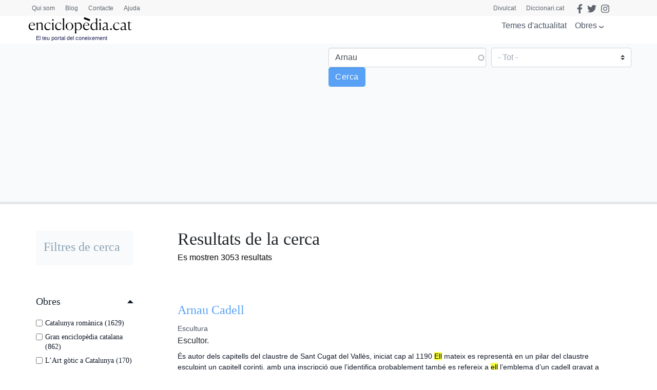

--- FILE ---
content_type: text/html; charset=UTF-8
request_url: https://www.enciclopedia.cat/cerca/gec?search_api_fulltext=Arnau&field_faceta_cerca_1=All
body_size: 21554
content:
<!DOCTYPE html>
<html lang="ca" dir="ltr" prefix="content: http://purl.org/rss/1.0/modules/content/  dc: http://purl.org/dc/terms/  foaf: http://xmlns.com/foaf/0.1/  og: http://ogp.me/ns#  rdfs: http://www.w3.org/2000/01/rdf-schema#  schema: http://schema.org/  sioc: http://rdfs.org/sioc/ns#  sioct: http://rdfs.org/sioc/types#  skos: http://www.w3.org/2004/02/skos/core#  xsd: http://www.w3.org/2001/XMLSchema# ">
  <head>
    <script>
    /*window.dataLayer = window.dataLayer || [];
    function gtag() { dataLayer.push(arguments); }
    gtag('consent', 'default', {
    'ad_storage': 'denied',
    'analytics_storage': 'denied',
    'wait_for_update': 1500 //milliseconds
    });
    gtag('set', 'ads_data_redaction', true);*/
    </script>
    <meta charset="utf-8" />
<script async src="https://www.googletagmanager.com/gtag/js?id=G-25SGBGPBS0" type="application/json" id="cookies_google_analytics_tracking_file"></script>
<script type="application/json" id="cookies_google_analytics_tracking_script">window.dataLayer = window.dataLayer || [];function gtag(){dataLayer.push(arguments)};gtag("js", new Date());gtag("set", "developer_id.dMDhkMT", true);gtag("config", "G-25SGBGPBS0", {"groups":"default","page_placeholder":"PLACEHOLDER_page_location"});</script>
<link rel="canonical" href="https://www.enciclopedia.cat/cerca/gec" />
<link rel="manifest" href="/manifest.json" />
<meta name="theme-color" content="#ffffff" />
<meta name="apple-mobile-web-app-capable" content="yes" />
<meta name="apple-mobile-web-app-status-bar-style" content="default" />
<meta name="Generator" content="Drupal 8 (https://www.drupal.org)" />
<meta name="MobileOptimized" content="width" />
<meta name="HandheldFriendly" content="true" />
<meta name="viewport" content="width=device-width, initial-scale=1, shrink-to-fit=no" />
<meta http-equiv="x-ua-compatible" content="ie=edge" />
<link rel="apple-touch-icon" sizes="192x192" href="/sites/default/files/pwa/Logos_enciclopedia512_new.pngcopy.png" />
<link href="/iphone5_splash.png" media="(device-width: 320px) and (device-height: 568px) and (-webkit-device-pixel-ratio: 2)" rel="apple-touch-startup-image" />
<link href="/iphone6_splash.png" media="(device-width: 375px) and (device-height: 667px) and (-webkit-device-pixel-ratio: 2)" rel="apple-touch-startup-image" />
<link href="/iphoneplus_splash.png" media="(device-width: 621px) and (device-height: 1104px) and (-webkit-device-pixel-ratio: 3)" rel="apple-touch-startup-image" />
<link href="/iphonex_splash.png" media="(device-width: 375px) and (device-height: 812px) and (-webkit-device-pixel-ratio: 3)" rel="apple-touch-startup-image" />
<link href="/iphonexr_splash.png" media="(device-width: 414px) and (device-height: 896px) and (-webkit-device-pixel-ratio: 2)" rel="apple-touch-startup-image" />
<link href="/iphonexsmax_splash.png" media="(device-width: 414px) and (device-height: 896px) and (-webkit-device-pixel-ratio: 3)" rel="apple-touch-startup-image" />
<link href="/ipad_splash.png" media="(device-width: 768px) and (device-height: 1024px) and (-webkit-device-pixel-ratio: 2)" rel="apple-touch-startup-image" />
<link href="/ipadpro1_splash.png" media="(device-width: 834px) and (device-height: 1112px) and (-webkit-device-pixel-ratio: 2)" rel="apple-touch-startup-image" />
<link href="/ipadpro2_splash.png" media="(device-width: 1024px) and (device-height: 1366px) and (-webkit-device-pixel-ratio: 2)" rel="apple-touch-startup-image" />
<link href="/ipadpro3_splash.png" media="(device-width: 834px) and (device-height: 1194px) and (-webkit-device-pixel-ratio: 2)" rel="apple-touch-startup-image" />
<link rel="shortcut icon" href="/sites/default/files/favicon.png" type="image/png" />
<script src="/sites/default/files/google_tag/tagmanager_default/google_tag.script.js?t4wjds" defer id="cookies_gtag" type="application/json"></script>
<script>window.a2a_config=window.a2a_config||{};a2a_config.callbacks=[];a2a_config.overlays=[];a2a_config.templates={};</script>

    <title>l’Enciclopèdia | enciclopedia.cat</title>
    <link rel="stylesheet" media="all" href="/sites/default/files/css/css_YMmjs6sEHy159L5oyPRazZmnZRLDoDR-VvepuJnH1N0.css" />
<link rel="stylesheet" media="all" href="/sites/default/files/css/css_tsE5Bk3OOhZ_jt3Oya_xrILMB60H8vNk8Gq0fs1eI4s.css" />
<link rel="stylesheet" media="all" href="//stackpath.bootstrapcdn.com/bootstrap/4.5.0/css/bootstrap.min.css" />
<link rel="stylesheet" media="all" href="/sites/default/files/css/css_j78NvHgS0ulDRYyayNmesFgyFCNtieocwGysQawas5k.css" />
<link rel="stylesheet" media="all" href="//stackpath.bootstrapcdn.com/bootstrap/4.5.2/css/bootstrap.min.css" />
<link rel="stylesheet" media="all" href="//use.fontawesome.com/releases/v5.13.0/css/all.css" />
<link rel="stylesheet" media="all" href="/sites/default/files/css/css_y0ifvFTJn3OpgwHT5WKDDy7_cLBXaDbcecFM0yx9f2Y.css" />
<link rel="stylesheet" media="print" href="/sites/default/files/css/css_Y4H_4BqmgyCtG7E7YdseTs2qvy9C34c51kBamDdgark.css" />

    
<!--[if lte IE 8]>
<script src="/sites/default/files/js/js_VtafjXmRvoUgAzqzYTA3Wrjkx9wcWhjP0G4ZnnqRamA.js"></script>
<![endif]-->
<script src="https://use.fontawesome.com/releases/v5.13.1/js/all.js" defer crossorigin="anonymous"></script>
<script src="https://use.fontawesome.com/releases/v5.13.1/js/v4-shims.js" defer crossorigin="anonymous"></script>

  </head>
  <body class="layout-one-sidebar layout-sidebar-first page-view-cerca-gec-solr path-cerca scrolled">
    <a href="#main-content" class="visually-hidden focusable skip-link">
      Vés al contingut
    </a>
    <noscript aria-hidden="true"><iframe src="https://www.googletagmanager.com/ns.html?id=GTM-TKRPLFL" height="0" width="0" style="display:none;visibility:hidden"></iframe></noscript>
      <div class="dialog-off-canvas-main-canvas" data-off-canvas-main-canvas>
    <div id="page-wrapper">
  <div id="page">
    <header id="header" class="header sticky-top " role="banner" aria-label="Capçalera del lloc">      
      <nav class="navbar" id="navbar-top-sup">
                  <div class="container hidden-elements">
              <section class="row region region-top-header">
    <div id="block-headscripts" class="block block-block-content block-block-contente936e565-adac-4cab-acba-004b8bfbdf58">
  
    
      <div class="content">
      
            <div class="clearfix text-formatted field field--name-body field--type-text-with-summary field--label-hidden field__item"></div>
      
    </div>
  </div>
<div id="block-menutop" class="top-megamenu col-lg-4 col-md-4 col-sm-4 block block-block-content block-block-content59818b2a-b42f-4584-a6ad-7f1a6d851b10">
  
    
      <div class="content">
      
            <div class="clearfix text-formatted field field--name-body field--type-text-with-summary field--label-hidden field__item"><ul class="nav nav-tabs"><li class="we-mega-menu-li"><a class="we-mega-menu-li" href="/qui-som" title="Qui som">Qui som</a></li>
	<li class="we-mega-menu-li"><a class="we-mega-menu-li" href="/blog" title="Blog">Blog</a></li>
	<li class="we-mega-menu-li"><a class="we-mega-menu-li" href="/formularis/contacta" title="Contacte">Contacte</a></li>
	<li class="we-mega-menu-li"><a class="we-mega-menu-li" href="/ajuda" title="Ajuda">Ajuda</a></li>
</ul></div>
      
    </div>
  </div>
<div id="block-gec-socialtop--2" class="social-top col-lg-8 col-md-8 col-sm-8 block block-block-content block-block-content5fbb0da2-c68c-4be1-93ce-7bb9b948f7c0">
  
    
      <div class="content">
      
            <div class="clearfix text-formatted field field--name-body field--type-text-with-summary field--label-hidden field__item"><a class="link-top-right" href="https://www.enciclopedia.cat/divulcat">Divulcat</a><a class="link-top-right" href="https://www.diccionari.cat/">Diccionari.cat</a><a href="https://www.facebook.com/Enciclopediacat" target="_blank"><i class="fab fa-facebook-f fa-lg"></i></a> <a href="https://twitter.com/enciclopediaCAT" target="_blank"><i class="fab fa-twitter fa-lg"></i></a> <a href=https://www.instagram.com/enciclopedia_cat/ target="_blank"><i class="fab fa-instagram fa-lg"></i></a><!-- <a class="login-link" href="/user"><i class="fas fa-user"></i> Perfil</a> --></div>
      
    </div>
  </div>
<div id="block-gec-userlogin" class="display-none block-user-login block block-user block-user-login-block" role="form">
  
    
      <div class="content">
      
<form class="user-login-form" data-drupal-selector="user-login-form" action="/cerca/gec?destination=/cerca/gec%3Fsearch_api_fulltext%3DArnau%26field_faceta_cerca_1%3DAll" method="post" id="user-login-form" accept-charset="UTF-8">
  



  <fieldset class="js-form-item js-form-type-email form-type-email js-form-item-name form-item-name form-group">
          <label for="edit-name" class="js-form-required form-required">Correu electrònic</label>
                    <input autocorrect="none" autocapitalize="none" spellcheck="false" data-drupal-selector="edit-name" type="email" id="edit-name" name="name" value="" size="15" maxlength="254" class="form-email required form-control" required="required" aria-required="true" />

                      </fieldset>




  <fieldset class="js-form-item js-form-type-password form-type-password js-form-item-pass form-item-pass form-group">
          <label for="edit-pass" class="js-form-required form-required">Contrasenya</label>
                    <input data-drupal-selector="edit-pass" type="password" id="edit-pass" name="pass" size="15" maxlength="128" class="required form-control" required="required" aria-required="true" />

                      </fieldset>
<input autocomplete="off" data-drupal-selector="form-qkxakmfiomtwextewezpxcuqofqyiyqcktc5hj3tjy8" type="hidden" name="form_build_id" value="form-qKxakmfioMtweXtewEZpxCUqofqYiyQcKtc5HJ3Tjy8" class="form-control" />
<input data-drupal-selector="edit-user-login-form" type="hidden" name="form_id" value="user_login_form" class="form-control" />
<div data-drupal-selector="edit-actions" class="form-actions js-form-wrapper form-group" id="edit-actions"><input data-drupal-selector="edit-submit" type="submit" id="edit-submit" name="op" value="Entra" class="button js-form-submit form-submit btn btn-primary form-control" />
</div>

</form>
<div class="item-list"><ul class="list-group"><li class="list-group-item"><a href="/user/password" title="Envia instruccions per restablir la contrasenya per correu electrònic." class="request-password-link">Canvi de contrasenya</a></li></ul></div>
    </div>
  </div>

  </section>

          </div>
              </nav>
                        <nav class="navbar sticky-top" id="navbar-top">
                        
              <div class="container">
                <section class="row region region-top-header">
    <div id="block-headscripts" class="block block-block-content block-block-contente936e565-adac-4cab-acba-004b8bfbdf58">
  
    
      <div class="content">
      
            <div class="clearfix text-formatted field field--name-body field--type-text-with-summary field--label-hidden field__item"></div>
      
    </div>
  </div>
<div id="block-menutop" class="top-megamenu col-lg-4 col-md-4 col-sm-4 block block-block-content block-block-content59818b2a-b42f-4584-a6ad-7f1a6d851b10">
  
    
      <div class="content">
      
            <div class="clearfix text-formatted field field--name-body field--type-text-with-summary field--label-hidden field__item"><ul class="nav nav-tabs"><li class="we-mega-menu-li"><a class="we-mega-menu-li" href="/qui-som" title="Qui som">Qui som</a></li>
	<li class="we-mega-menu-li"><a class="we-mega-menu-li" href="/blog" title="Blog">Blog</a></li>
	<li class="we-mega-menu-li"><a class="we-mega-menu-li" href="/formularis/contacta" title="Contacte">Contacte</a></li>
	<li class="we-mega-menu-li"><a class="we-mega-menu-li" href="/ajuda" title="Ajuda">Ajuda</a></li>
</ul></div>
      
    </div>
  </div>
<div id="block-gec-socialtop--2" class="social-top col-lg-8 col-md-8 col-sm-8 block block-block-content block-block-content5fbb0da2-c68c-4be1-93ce-7bb9b948f7c0">
  
    
      <div class="content">
      
            <div class="clearfix text-formatted field field--name-body field--type-text-with-summary field--label-hidden field__item"><a class="link-top-right" href="https://www.enciclopedia.cat/divulcat">Divulcat</a><a class="link-top-right" href="https://www.diccionari.cat/">Diccionari.cat</a><a href="https://www.facebook.com/Enciclopediacat" target="_blank"><i class="fab fa-facebook-f fa-lg"></i></a> <a href="https://twitter.com/enciclopediaCAT" target="_blank"><i class="fab fa-twitter fa-lg"></i></a> <a href=https://www.instagram.com/enciclopedia_cat/ target="_blank"><i class="fab fa-instagram fa-lg"></i></a><!-- <a class="login-link" href="/user"><i class="fas fa-user"></i> Perfil</a> --></div>
      
    </div>
  </div>
<div id="block-gec-userlogin" class="display-none block-user-login block block-user block-user-login-block" role="form">
  
    
      <div class="content">
      
<form class="user-login-form" data-drupal-selector="user-login-form" action="/cerca/gec?destination=/cerca/gec%3Fsearch_api_fulltext%3DArnau%26field_faceta_cerca_1%3DAll" method="post" id="user-login-form" accept-charset="UTF-8">
  



  <fieldset class="js-form-item js-form-type-email form-type-email js-form-item-name form-item-name form-group">
          <label for="edit-name" class="js-form-required form-required">Correu electrònic</label>
                    <input autocorrect="none" autocapitalize="none" spellcheck="false" data-drupal-selector="edit-name" type="email" id="edit-name" name="name" value="" size="15" maxlength="254" class="form-email required form-control" required="required" aria-required="true" />

                      </fieldset>




  <fieldset class="js-form-item js-form-type-password form-type-password js-form-item-pass form-item-pass form-group">
          <label for="edit-pass" class="js-form-required form-required">Contrasenya</label>
                    <input data-drupal-selector="edit-pass" type="password" id="edit-pass" name="pass" size="15" maxlength="128" class="required form-control" required="required" aria-required="true" />

                      </fieldset>
<input autocomplete="off" data-drupal-selector="form-qkxakmfiomtwextewezpxcuqofqyiyqcktc5hj3tjy8" type="hidden" name="form_build_id" value="form-qKxakmfioMtweXtewEZpxCUqofqYiyQcKtc5HJ3Tjy8" class="form-control" />
<input data-drupal-selector="edit-user-login-form" type="hidden" name="form_id" value="user_login_form" class="form-control" />
<div data-drupal-selector="edit-actions" class="form-actions js-form-wrapper form-group" id="edit-actions"><input data-drupal-selector="edit-submit" type="submit" id="edit-submit" name="op" value="Entra" class="button js-form-submit form-submit btn btn-primary form-control" />
</div>

</form>
<div class="item-list"><ul class="list-group"><li class="list-group-item"><a href="/user/password" title="Envia instruccions per restablir la contrasenya per correu electrònic." class="request-password-link">Canvi de contrasenya</a></li></ul></div>
    </div>
  </div>

  </section>

              </div>
                              <div class="form-inline navbar-form ml-auto">
                    <section class="row region region-top-header-form">
    <div id="block-megamenuobres" class="bk-gray-50 block block-block-content block-block-content5bf9a4ee-6762-4033-b44e-60104976c7f4">
  
    
      <div class="content">
      
            <div class="clearfix text-formatted field field--name-body field--type-text-with-summary field--label-hidden field__item"><div class="container">
<div class="row">
<div class="col-md-3">
<h2>Enciclopèdia</h2>

<p><a href="/gran-enciclopedia-catalana?search_api_fulltext=&amp;field_faceta_cerca_1=938">Gran enciclopèdia catalana</a></p>

<p><a href="/esportpedia?search_api_fulltext=&amp;field_faceta_cerca_1=1001">Esportpèdia - Enciclopèdia de l’esport català</a></p>

<p><a href="/gran-enciclopedia-de-la-musica?search_api_fulltext=&amp;field_faceta_cerca_1=1224">Gran enciclopèdia de la música</a></p>

<p><a href="/diccionari-de-la-literatura-catalana?search_api_fulltext=&amp;field_faceta_cerca_1=1218">Diccionari de la literatura catalana</a></p>

<p><a href="/diccionari-dhistoriografia-catalana?search_api_fulltext=&amp;field_faceta_cerca_1=1219">Diccionari d’historiografia catalana</a></p>

<p><a href="/diccionari-del-cinema-catalunya?search_api_fulltext=&amp;field_faceta_cerca_1=1225">Diccionari del cinema a Catalunya</a></p>

<p><a href="/diccionari-dels-partits-politics-de-catalunya-segle-xx?search_api_fulltext=&amp;field_faceta_cerca_1=1162">Diccionari dels partits polítics de Catalunya, segle XX</a></p>

<h2>Cronologia</h2>

<p><a href="/cronologia">Cronologia dels Països Catalans i del Món</a></p>

<h2>Estadístiques</h2>

<p><a href="/estadistiques">El món en xifres</a></p>
</div>

<div class="col-md-3">
<h2>Obres temàtiques</h2>

<h3>Temàtica general</h3>

<p><a href="/temes-dactualitat">Temes d'actualitat</a></p>

<p><a href="/enciclopedia-tematica-proa?search_api_fulltext=&amp;field_faceta_cerca_1=4774">Enciclopèdia temàtica Proa</a></p>

<h3>Antropologia i societat</h3>

<p><a href="/atles-de-la-diversitat?search_api_fulltext=&amp;field_faceta_cerca_1=4796">Atles de la diversitat</a></p>

<p><a href="/atles-de-la-presencia-catalana-al-mon?search_api_fulltext=&amp;field_faceta_cerca_1=4806">Atles de la presència catalana al món</a></p>

<p><a href="/tradicionari?search_api_fulltext=&amp;field_faceta_cerca_1=4777">Tradicionari</a></p>

<h3>Art</h3>

<p><a href="/art-de-catalunya?search_api_fulltext=&amp;field_faceta_cerca_1=4773">Art de Catalunya</a></p>

<p><a href="/del-roma-al-romanic?search_api_fulltext=&amp;field_faceta_cerca_1=4769">Del romà al romànic</a></p>

<p><a href="/catalunya-romanica?search_api_fulltext=&amp;field_faceta_cerca_1=4765">Catalunya Romànica</a></p>

<p><a href="/art-gotic-a-catalunya?search_api_fulltext=&amp;field_faceta_cerca_1=4808">L'Art gòtic a Catalunya</a></p>

<p><a href="/el-modernisme?search_api_fulltext=&amp;field_faceta_cerca_1=4816">El Modernisme</a></p>
</div>

<div class="col-md-3 sin-h2">
<h3>Economia</h3>

<p><a href="/caixes-i-bancs-de-catalunya?search_api_fulltext=&amp;field_faceta_cerca_1=4811">Caixes i bancs de Catalunya</a></p>

<p><a href="/fabriques-i-empresaris?search_api_fulltext=&amp;field_faceta_cerca_1=4770">Fàbriques i empresaris</a></p>

<p><a href="/historia-economica-de-la-catalunya-contemporania?search_api_fulltext=&amp;field_faceta_cerca_1=4813">Història econòmica de la Catalunya contemporània</a></p>

<p><a href="/tecnics-i-tecnologia-en-el-desenvolupament-de-la-catalunya-contemporania?search_api_fulltext=&amp;field_faceta_cerca_1=4812">Tècnics i tecnologia en el desenvolupament de la Catalunya contemporània</a></p>

<h3>Educació</h3>

<p><a href="https://www.enciclopedia.cat/aprendre-a-aprendre?search_api_fulltext=&amp;field_faceta_cerca_1=87">Aprendre a aprendre</a></p>

<h3>Geografia</h3>

<p><a href="/comarques-de-catalunya?search_api_fulltext=&amp;field_faceta_cerca_1=4800">Comarques de Catalunya</a></p>
</div>

<div class="col-md-3 sin-h2">
<h3>Història i política</h3>

<p><a href="/atles-electoral-de-la-segona-republica-a-catalunya?search_api_fulltext=&amp;field_faceta_cerca_1=4814">Atles electoral de la Segona República a Catalunya</a></p>

<p><a href="/historia-politica-societat-i-cultura-dels-pa%C3%AFsos-catalans?search_api_fulltext=&amp;field_faceta_cerca_1=4809">Història. Política, societat i cultura dels Països Catalans</a></p>

<p><a href="/historia-de-la-generalitat-de-catalunya-i-dels-seus-presidents?search_api_fulltext=&amp;field_faceta_cerca_1=4799">Història de la Generalitat de Catalunya i els seus presidents</a></p>

<p><a href="/lluis-companys-president-de-catalunya?search_api_fulltext=&amp;field_faceta_cerca_1=4815">Lluís Companys, president de Catalunya</a></p>

<h3>Llengua</h3>

<p><a href="/llibre-estil-enciclopedia-catalana?search_api_fulltext=&amp;field_faceta_cerca_1=4795">Llibre d'estil</a></p>

<h3>Medicina</h3>

<p><a href="/enciclopedia-de-medicina-i-salut?search_api_fulltext=&amp;field_faceta_cerca_1=68">Enciclopèdia de medicina i salut</a></p>

<h3>Natura i ecologia</h3>

<p><a href="/biosfera?search_api_fulltext=&amp;field_faceta_cerca_1=4805">Biosfera</a></p>

<p><a href="/historia-natural-dels-paisos-catalans?search_api_fulltext=&amp;field_faceta_cerca_1=4807">Història natural dels Països Catalans</a></p>
</div>
</div>
</div>
</div>
      
    </div>
  </div>

  </section>

                </div>
                                  </nav>
                <nav class="navbar navbar-expand-lg" id="navbar-main">
                        <section class="region region-header">
    <div id="block-logomenu" class="container block block-blockgroup block-block-grouplogo-menu">
  
    
      <div class="content">
        <div class="logo col-lg-5 col-md-5 col-sm-5 justify-content-start">
      <a href="/" title="Inici" rel="home" class="navbar-brand">
              <img src="/sites/default/files/logo-enciclopedia_0.png" alt="Inici" class="img-fluid d-inline-block align-top" />
            
    </a>
        <div class="align-top site-name-slogan">
      El teu portal del coneixement
    </div>
  </div>
  <div id="block-megamenu" class="btn-megamenu col-lg-7 col-md-7 col-sm-7 justify-content-end block block-we-megamenu block-we-megamenu-blocktotes-les-obres">
  
    
      <div class="content">
      <div class="region-we-mega-menu">
	<a class="navbar-toggle collapsed">
	    <span class="icon-bar"></span>
	    <span class="icon-bar"></span>
	    <span class="icon-bar"></span>
	</a>
	<nav  class="totes-les-obres navbar navbar-default navbar-we-mega-menu mobile-collapse hover-action" data-menu-name="totes-les-obres" data-block-theme="gec" data-style="Default" data-animation="None" data-delay="" data-duration="" data-autoarrow="" data-alwayshowsubmenu="1" data-action="hover" data-mobile-collapse="0">
	  <div class="container-fluid">
	    <ul  class="we-mega-menu-ul nav nav-tabs">
  <li  class="we-mega-menu-li" data-level="0" data-element-type="we-mega-menu-li" description="" data-id="866cbe71-0b8f-40bf-826a-97006f97ab12" data-submenu="0" hide-sub-when-collapse="0">
      <a class="we-mega-menu-li" title="" href="/actualitat" target="">
      Temes d&#039;actualitat    </a>
    
</li><li  class="we-mega-menu-li obres right dropdown-menu" data-level="0" data-element-type="we-mega-menu-li" description="" data-id="29912ba8-439b-4252-854b-81ca1b7ccc38" data-submenu="1" hide-sub-when-collapse="" data-group="0" data-class="obres" data-icon="" data-caption="" data-alignsub="right" data-target="">
      <a href='#' data-drupal-link-system-path="<front>" class="we-megamenu-nolink">
      Obres</a>
    <div  class="we-mega-menu-submenu" data-element-type="we-mega-menu-submenu" data-submenu-width="991" data-class="" style="width: 991px">
  <div class="we-mega-menu-submenu-inner">
    <div  class="we-mega-menu-row" data-element-type="we-mega-menu-row" data-custom-row="1">
  <div  class="we-mega-menu-col span12" data-element-type="we-mega-menu-col" data-width="12" data-block="megamenuobres" data-blocktitle="0" data-hidewhencollapse="0" data-class="">
    <div class="type-of-block"><div class="block-inner"><div id="block-megamenuobres" class="bk-gray-50 block block-block-content block-block-content5bf9a4ee-6762-4033-b44e-60104976c7f4">
  
    
      <div class="content">
      
            <div class="clearfix text-formatted field field--name-body field--type-text-with-summary field--label-hidden field__item"><div class="container">
<div class="row">
<div class="col-md-3">
<h2>Enciclopèdia</h2>

<p><a href="/gran-enciclopedia-catalana?search_api_fulltext=&amp;field_faceta_cerca_1=938">Gran enciclopèdia catalana</a></p>

<p><a href="/esportpedia?search_api_fulltext=&amp;field_faceta_cerca_1=1001">Esportpèdia - Enciclopèdia de l’esport català</a></p>

<p><a href="/gran-enciclopedia-de-la-musica?search_api_fulltext=&amp;field_faceta_cerca_1=1224">Gran enciclopèdia de la música</a></p>

<p><a href="/diccionari-de-la-literatura-catalana?search_api_fulltext=&amp;field_faceta_cerca_1=1218">Diccionari de la literatura catalana</a></p>

<p><a href="/diccionari-dhistoriografia-catalana?search_api_fulltext=&amp;field_faceta_cerca_1=1219">Diccionari d’historiografia catalana</a></p>

<p><a href="/diccionari-del-cinema-catalunya?search_api_fulltext=&amp;field_faceta_cerca_1=1225">Diccionari del cinema a Catalunya</a></p>

<p><a href="/diccionari-dels-partits-politics-de-catalunya-segle-xx?search_api_fulltext=&amp;field_faceta_cerca_1=1162">Diccionari dels partits polítics de Catalunya, segle XX</a></p>

<h2>Cronologia</h2>

<p><a href="/cronologia">Cronologia dels Països Catalans i del Món</a></p>

<h2>Estadístiques</h2>

<p><a href="/estadistiques">El món en xifres</a></p>
</div>

<div class="col-md-3">
<h2>Obres temàtiques</h2>

<h3>Temàtica general</h3>

<p><a href="/temes-dactualitat">Temes d'actualitat</a></p>

<p><a href="/enciclopedia-tematica-proa?search_api_fulltext=&amp;field_faceta_cerca_1=4774">Enciclopèdia temàtica Proa</a></p>

<h3>Antropologia i societat</h3>

<p><a href="/atles-de-la-diversitat?search_api_fulltext=&amp;field_faceta_cerca_1=4796">Atles de la diversitat</a></p>

<p><a href="/atles-de-la-presencia-catalana-al-mon?search_api_fulltext=&amp;field_faceta_cerca_1=4806">Atles de la presència catalana al món</a></p>

<p><a href="/tradicionari?search_api_fulltext=&amp;field_faceta_cerca_1=4777">Tradicionari</a></p>

<h3>Art</h3>

<p><a href="/art-de-catalunya?search_api_fulltext=&amp;field_faceta_cerca_1=4773">Art de Catalunya</a></p>

<p><a href="/del-roma-al-romanic?search_api_fulltext=&amp;field_faceta_cerca_1=4769">Del romà al romànic</a></p>

<p><a href="/catalunya-romanica?search_api_fulltext=&amp;field_faceta_cerca_1=4765">Catalunya Romànica</a></p>

<p><a href="/art-gotic-a-catalunya?search_api_fulltext=&amp;field_faceta_cerca_1=4808">L'Art gòtic a Catalunya</a></p>

<p><a href="/el-modernisme?search_api_fulltext=&amp;field_faceta_cerca_1=4816">El Modernisme</a></p>
</div>

<div class="col-md-3 sin-h2">
<h3>Economia</h3>

<p><a href="/caixes-i-bancs-de-catalunya?search_api_fulltext=&amp;field_faceta_cerca_1=4811">Caixes i bancs de Catalunya</a></p>

<p><a href="/fabriques-i-empresaris?search_api_fulltext=&amp;field_faceta_cerca_1=4770">Fàbriques i empresaris</a></p>

<p><a href="/historia-economica-de-la-catalunya-contemporania?search_api_fulltext=&amp;field_faceta_cerca_1=4813">Història econòmica de la Catalunya contemporània</a></p>

<p><a href="/tecnics-i-tecnologia-en-el-desenvolupament-de-la-catalunya-contemporania?search_api_fulltext=&amp;field_faceta_cerca_1=4812">Tècnics i tecnologia en el desenvolupament de la Catalunya contemporània</a></p>

<h3>Educació</h3>

<p><a href="https://www.enciclopedia.cat/aprendre-a-aprendre?search_api_fulltext=&amp;field_faceta_cerca_1=87">Aprendre a aprendre</a></p>

<h3>Geografia</h3>

<p><a href="/comarques-de-catalunya?search_api_fulltext=&amp;field_faceta_cerca_1=4800">Comarques de Catalunya</a></p>
</div>

<div class="col-md-3 sin-h2">
<h3>Història i política</h3>

<p><a href="/atles-electoral-de-la-segona-republica-a-catalunya?search_api_fulltext=&amp;field_faceta_cerca_1=4814">Atles electoral de la Segona República a Catalunya</a></p>

<p><a href="/historia-politica-societat-i-cultura-dels-pa%C3%AFsos-catalans?search_api_fulltext=&amp;field_faceta_cerca_1=4809">Història. Política, societat i cultura dels Països Catalans</a></p>

<p><a href="/historia-de-la-generalitat-de-catalunya-i-dels-seus-presidents?search_api_fulltext=&amp;field_faceta_cerca_1=4799">Història de la Generalitat de Catalunya i els seus presidents</a></p>

<p><a href="/lluis-companys-president-de-catalunya?search_api_fulltext=&amp;field_faceta_cerca_1=4815">Lluís Companys, president de Catalunya</a></p>

<h3>Llengua</h3>

<p><a href="/llibre-estil-enciclopedia-catalana?search_api_fulltext=&amp;field_faceta_cerca_1=4795">Llibre d'estil</a></p>

<h3>Medicina</h3>

<p><a href="/enciclopedia-de-medicina-i-salut?search_api_fulltext=&amp;field_faceta_cerca_1=68">Enciclopèdia de medicina i salut</a></p>

<h3>Natura i ecologia</h3>

<p><a href="/biosfera?search_api_fulltext=&amp;field_faceta_cerca_1=4805">Biosfera</a></p>

<p><a href="/historia-natural-dels-paisos-catalans?search_api_fulltext=&amp;field_faceta_cerca_1=4807">Història natural dels Països Catalans</a></p>
</div>
</div>
</div>
</div>
      
    </div>
  </div>
</div></div>

</div>

</div>

  </div>
</div>
</li>
</ul>
	  </div>
	</nav>
</div>
    </div>
  </div>
<div id="block-searchmobile" class="display-none block-btn-search block block-block-content block-block-contentac4dbdb1-34a3-422e-a808-b34ca42c0aa2">
  
    
      <div class="content">
      
            <div class="clearfix text-formatted field field--name-body field--type-text-with-summary field--label-hidden field__item"><a class="btn-search" href="#"><i class="fas fa-search"></i></a></div>
      
    </div>
  </div>

    </div>
  </div>
<div class="views-exposed-form block-cerca-home justify-content-center bk-gray-50 block block-views block-views-exposed-filter-blockcerca-gec-solr-page-1" data-drupal-selector="views-exposed-form-cerca-gec-solr-page-1" id="block-exposedformcerca-gec-solrpage-1-2">
  
    
      <div class="content">
      
<form action="/cerca/gec" method="get" id="views-exposed-form-cerca-gec-solr-page-1" accept-charset="UTF-8">
  <div class="form-row">
  



  <fieldset class="js-form-item js-form-type-search-api-autocomplete form-type-search-api-autocomplete js-form-item-search-api-fulltext form-item-search-api-fulltext form-no-label form-group">
                    <input placeholder="Cerca" data-drupal-selector="edit-search-api-fulltext" data-search-api-autocomplete-search="cerca_gec_solr" class="form-autocomplete form-control" data-autocomplete-path="/search_api_autocomplete/cerca_gec_solr?display=page_1&amp;&amp;filter=search_api_fulltext" type="text" id="edit-search-api-fulltext--2" name="search_api_fulltext" value="Arnau" size="30" maxlength="128" />

                      </fieldset>




  <fieldset class="js-form-item js-form-type-select form-type-select js-form-item-field-faceta-cerca-1 form-item-field-faceta-cerca-1 form-no-label form-group">
                    
<select data-drupal-selector="edit-field-faceta-cerca-1" id="edit-field-faceta-cerca-1--2" name="field_faceta_cerca_1" class="form-select custom-select"><option value="All" selected="selected">- Tot -</option><option value="938">Gran enciclopèdia catalana</option><option value="87">Aprendre a aprendre</option><option value="4773">Art de Catalunya</option><option value="4796">Atles de la diversitat</option><option value="4806">Atles de la presència catalana al món</option><option value="4814">Atles electoral Segona Republica a Catalunya</option><option value="4805">Biosfera</option><option value="4811">Caixes i bancs de Catalunya</option><option value="4765">Catalunya romànica</option><option value="4800">Comarques de Catalunya</option><option value="4769">Del romà al romànic</option><option value="1218">Diccionari de la literatura catalana</option><option value="1225">Diccionari del cinema a Catalunya</option><option value="1162">Diccionari dels partits polítics de Catalunya, segle XX</option><option value="1219">Diccionari d’historiografia catalana</option><option value="4816">El Modernisme</option><option value="68">Enciclopèdia de medicina i salut</option><option value="4774">Enciclopèdia temàtica PROA</option><option value="1001">Esportpèdia</option><option value="4770">Fàbriques i empresaris</option><option value="1224">Gran enciclopèdia de la música</option><option value="4799">Història de la Generalitat de Catalunya i dels seus presidents</option><option value="4813">Història econòmica de la Catalunya contemporània</option><option value="4807">Història natural dels Països Catalans</option><option value="4809">Història. Política, societat i cultura dels Països Catalans</option><option value="4795">Llibre d’estil d’Enciclopèdia Catalana</option><option value="4815">Lluís Companys, president de Catalunya</option><option value="4808">L’Art gòtic a Catalunya</option><option value="4812">Tècnics i tecnologia en el desenvolupament de la Catalunya contemporània</option><option value="4981">Temes d’actualitat</option><option value="4777">Tradicionari</option></select>
                      </fieldset>
<div data-drupal-selector="edit-actions" class="form-actions js-form-wrapper form-group" id="edit-actions--2"><input data-drupal-selector="edit-submit-cerca-gec-solr-2" type="submit" id="edit-submit-cerca-gec-solr--2" value="Cerca" class="button js-form-submit form-submit btn btn-primary form-control" />
</div>

</div>

</form>

    </div>
  </div>

  </section>

                                          </nav>
          </header>
          <div class="highlighted">
        <aside class="container-fluid section clearfix" role="complementary">
            <section class="region region-highlighted">
    <div data-drupal-messages-fallback class="hidden"></div>

  </section>

        </aside>
      </div>
            <div id="main-wrapper" class="layout-main-wrapper clearfix">
              <div id="main" class="container-fluid">
          
          <div class="row row-offcanvas row-offcanvas-left clearfix">
              <main class="main-content col" id="content" role="main">
                <section class="section">
                  <a id="main-content" tabindex="-1"></a>
                    <section class="region region-content">
    <div id="block-gec-content" class="block block-system block-system-main-block">
  
    
      <div class="content">
      <div class="views-element-container"><div class="view view-cerca-gec-solr view-id-cerca_gec_solr view-display-id-page_1 js-view-dom-id-eedaf9c847ebfe90f904f48e8bcf5bb2ee03f944580909c066d7b6722366b09f">
  
    
      <div class="view-header">
      <h1>Resultats de la cerca</h1>
<p>Es mostren 3053 resultats</p>
    </div>
      
      <div class="view-content row">
          <div class="views-row">
    <div class="views-field views-field-nothing"><span class="field-content"><h2><a href="/gran-enciclopedia-catalana/arnau-cadell" hreflang="ca">Arnau Cadell</a> </h2>
<div class="row-search">
<div class="searchcol1"></div>
<div class="searchcol2"><div class="views-field views-field-field-faceta-cerca-materia"><span class="field-content">Escultura</span></div><div class="views-field views-field-field-brief"><span class="field-content">Escultor.
</span></div>
<div class="views-field views-field-body">És autor dels capitells del claustre de Sant Cugat del Vallès, iniciat cap al 1190 <mark>Ell</mark> mateix es representà en un pilar del claustre esculpint un capitell corinti, amb una inscripció que l’identifica probablement també es refereix a <mark>ell</mark> l’emblema d’un cadell gravat a l’escut d’un guerrer, en un altre capitell La varietat i la profusió ornamental de la seva extensa temàtica discorre des de les formes corínties a les de grans entrellaçaments perlejats que emmarquen representacions de fauna fantàstica, lluites de guerrers, escenes preses de la vida real i de temes…</div><div class="views-field views-field-field-faceta-cerca-1"><span class="field-content"><a href="/gran-enciclopedia-catalana">Gran enciclopèdia catalana</a>
</span></div>
</div>
</div></span></div>
  </div>
    <div class="views-row">
    <div class="views-field views-field-nothing"><span class="field-content"><h2><a href="/gran-enciclopedia-catalana/arnau-estanyol" hreflang="ca">Arnau Estanyol</a> </h2>
<div class="row-search">
<div class="searchcol1"></div>
<div class="searchcol2"><div class="views-field views-field-field-faceta-cerca-materia"><span class="field-content">Literatura</span></div>  <div class="views-field views-field-field-faceta-cerca-materia"><span class="field-content">Cristianisme</span></div><div class="views-field views-field-field-brief"><span class="field-content">Religiós carmelità.
</span></div>
<div class="views-field views-field-body">Traduí al català, a instàncies de Jaume, comte d’Urgell i germà de Pere el Cerimoniós, el De Regimina principum , d’Egidi Colonna, amb el títol de Lo llibre del regiment dels prínceps , imprès el 1480 i el 1498 l’obra va acompanyada d’un glossari de mots no usats en el llenguatge corrent, interessant per a l’estudi de l’assimilació de cultismes</div><div class="views-field views-field-field-faceta-cerca-1"><span class="field-content"><a href="/gran-enciclopedia-catalana">Gran enciclopèdia catalana</a>
</span></div>
</div>
</div></span></div>
  </div>
    <div class="views-row">
    <div class="views-field views-field-nothing"><span class="field-content"><h2><a href="/gran-enciclopedia-catalana/arnau-0" hreflang="ca">Arnau</a> </h2>
<div class="row-search">
<div class="searchcol1"></div>
<div class="searchcol2"><div class="views-field views-field-field-faceta-cerca-materia"><span class="field-content">Cristianisme</span></div><div class="views-field views-field-field-brief"><span class="field-content">Monjo del monestir de Ripoll.
</span></div>
<div class="views-field views-field-body">Fou collaborador de l’abat i bisbe Oliba, del qual fou notari durant molts anys Fou nomenat abat de Sant Feliu de Guíxols a precs de la comtessa Ermessenda Oliva li'n cedí el títol, però <mark>Arnau</mark> no volgué acceptar-lo fins després de mort Oliba</div><div class="views-field views-field-field-faceta-cerca-1"><span class="field-content"><a href="/gran-enciclopedia-catalana">Gran enciclopèdia catalana</a>
</span></div>
</div>
</div></span></div>
  </div>
    <div class="views-row">
    <div class="views-field views-field-nothing"><span class="field-content"><h2><a href="/gran-enciclopedia-catalana/arnau" hreflang="ca">Arnau</a> </h2>
<div class="row-search">
<div class="searchcol1"></div>
<div class="searchcol2"><div class="views-field views-field-field-faceta-cerca-materia"><span class="field-content">Pintura</span></div><div class="views-field views-field-field-brief"><span class="field-content">Pintor, documentat a la Seu d’Urgell els anys 1357 i 1385.
</span></div>
<div class="views-field views-field-body">Li han estat atribuïdes les pintures d’alguns sarcòfags de la seu urgellesa, com els dels bisbes Abril i Pere d’Urtx</div><div class="views-field views-field-field-faceta-cerca-1"><span class="field-content"><a href="/gran-enciclopedia-catalana">Gran enciclopèdia catalana</a>
</span></div>
</div>
</div></span></div>
  </div>
    <div class="views-row">
    <div class="views-field views-field-nothing"><span class="field-content"><h2><a href="/esportpedia/emili-arnau-arnau" hreflang="ca">Emili Arnau Arnau</a> </h2>
<div class="row-search">
<div class="searchcol1"></div>
<div class="searchcol2"><div class="views-field views-field-field-faceta-cerca-materia"><span class="field-content">Periodisme</span></div>  <div class="views-field views-field-field-faceta-cerca-materia"><span class="field-content">Esport general</span></div><div class="views-field views-field-field-brief"><span class="field-content">Periodista.
</span></div>
<div class="views-field views-field-body">Jugà a basquetbol a la Société Patrie i signà les primeres cròniques el 1935 en el Diari de Barcelona  Fou responsable d’esports a Tele-estel i collaborador de L’Équipe  Es traslladà a Ourense a inicis de la dècada dels 40 i promogué la pràctica del basquetbol i l'hoquei a la ciutat gallega Un dels tornejos de bàsquet que anualment disputen els equips d'aquesta província porta el seu nom Rebé la medalla de plata de la Federació Espanyola de Basquetbol i la medalla Forjadors de la Història Esportiva de Catalunya 1991 Publicà 70 anys de bàsquet a Catalunya 1993</div><div class="views-field views-field-field-faceta-cerca-1"><span class="field-content"><a href="/esportpedia">Esportpèdia</a>
</span></div>
</div>
</div></span></div>
  </div>
    <div class="views-row">
    <div class="views-field views-field-nothing"><span class="field-content"><h2><a href="/gran-enciclopedia-catalana/arnau-de-malla" hreflang="ca">Arnau de Malla</a> </h2>
<div class="row-search">
<div class="searchcol1"></div>
<div class="searchcol2"><div class="views-field views-field-field-faceta-cerca-materia"><span class="field-content">Cristianisme</span></div><div class="views-field views-field-field-brief"><span class="field-content">Nom amb què és conegut l’eclesiàstic <mark>Arnau</mark> Ènnec.
</span></div>
<div class="views-field views-field-body">Fou abat d’Amer 1051-1102 i bisbe de Vic 1102-09 La seva elecció tingué lloc després d’una llarga seu vacant i de la deposició del bisbe intrús Guillem Berenguer 1100-01 Erigí la canònica augustiniana de Manlleu , consagrà les esglésies de Sant Miquel d’Ordeig i d’Aiguafreda i redactà un codi de sinodals vigatanes</div><div class="views-field views-field-field-faceta-cerca-1"><span class="field-content"><a href="/gran-enciclopedia-catalana">Gran enciclopèdia catalana</a>
</span></div>
</div>
</div></span></div>
  </div>
    <div class="views-row">
    <div class="views-field views-field-nothing"><span class="field-content"><h2><a href="/gran-enciclopedia-catalana/arnau-de-jardi" hreflang="ca">Arnau de Jardí</a> </h2>
<div class="row-search">
<div class="searchcol1"></div>
<div class="searchcol2"><div class="views-field views-field-field-faceta-cerca-materia"><span class="field-content">Cristianisme</span></div><div class="views-field views-field-field-brief"><span class="field-content">Bisbe de Tortosa (1272-1306).
</span></div>
<div class="views-field views-field-body">Celebrà sínodes el 1274 i el 1278, legislà sobre els béns dels canonges difunts i donà altres assenyades disposicions per al règim de la diòcesi Entre el 1274 i el 1279 revisà, juntament amb Ramon de Besalú i Domènec de Terol, el llibre dels Costums de Tortosa i en féu la versió definitiva Participà en la conquesta de Menorca 1287, i el 1302 era a Mallorca com a bisbe auxiliar del seu germà Ponç, bisbe de Mallorca, absent per malaltia</div><div class="views-field views-field-field-faceta-cerca-1"><span class="field-content"><a href="/gran-enciclopedia-catalana">Gran enciclopèdia catalana</a>
</span></div>
</div>
</div></span></div>
  </div>
    <div class="views-row">
    <div class="views-field views-field-nothing"><span class="field-content"><h2><a href="/gran-enciclopedia-catalana/son-joan-arnau" hreflang="ca">Son Joan Arnau</a> </h2>
<div class="row-search">
<div class="searchcol1"></div>
<div class="searchcol2"><div class="views-field views-field-field-faceta-cerca-materia"><span class="field-content">Monestir</span></div><div class="views-field views-field-field-brief"><span class="field-content">Antic monestir de monges dominicanes del municipi de Lloret de Vistalegre (Mallorca ), al NW de la vila, al límit amb el terme de Sineu.
</span></div>
<div class="views-field views-field-body">La comunitat hi és testimoniada des dels primers anys del s XVIII</div><div class="views-field views-field-field-faceta-cerca-1"><span class="field-content"><a href="/gran-enciclopedia-catalana">Gran enciclopèdia catalana</a>
</span></div>
</div>
</div></span></div>
  </div>
    <div class="views-row">
    <div class="views-field views-field-nothing"><span class="field-content"><h2><a href="/gran-enciclopedia-catalana/arnau-marc" hreflang="ca">Arnau Marc</a> </h2>
<div class="row-search">
<div class="searchcol1"></div>
<div class="searchcol2"><div class="views-field views-field-field-faceta-cerca-materia"><span class="field-content">Literatura catalana</span></div><div class="views-field views-field-field-brief"><span class="field-content">Poeta.
</span></div>
<div class="views-field views-field-body">Era, sens dubte, parent dels altres poetes del mateix cognom, però no ha estat atestat documentalment d’una manera certa La seva producció, sis poesies, es pot datar entre el 1410 i el 1430 Digne i elegant en les composicions religioses, principalment les marianes, les poesies d’amor són d’un to cortesà, dintre la tradició trobadoresca, i en alguna es refereix a la reina Margarida de Prades, vídua de Martí I de Catalunya-Aragó Assajà —cosa no usual en els poetes del seu temps— diversos metres i estrofismes Les seves obres foren editades el 1934 i el 1949 —amb traducció francesa— per A Pagès</div><div class="views-field views-field-field-faceta-cerca-1"><span class="field-content"><a href="/gran-enciclopedia-catalana">Gran enciclopèdia catalana</a>
</span></div>, <div class="views-field views-field-field-faceta-cerca-1"><span class="field-content"><a href="/diccionari-de-la-literatura-catalana">Diccionari de la literatura catalana</a>
</span></div>
</div>
</div></span></div>
  </div>
    <div class="views-row">
    <div class="views-field views-field-nothing"><span class="field-content"><h2><a href="/gran-enciclopedia-catalana/arnau-de-tost" hreflang="ca">Arnau de Tost</a> </h2>
<div class="row-search">
<div class="searchcol1"></div>
<div class="searchcol2"><div class="views-field views-field-field-faceta-cerca-materia"><span class="field-content">Història</span></div><div class="views-field views-field-field-brief"><span class="field-content">Fundador de la dinastia vescomtal d’Àger.
</span></div>
<div class="views-field views-field-body">Fill de Miró, senyor de Tost, conquerí als sarraïns la vall d’Àger, les terres pròximes del Montsec i la Conca de Tremp entre el 1030 i el 1040, i les defensà ardidament contra noves escomeses dels musulmans, que en dues ocasions 1041 i 1048 reprengueren Àger Portà la frontera de les seves terres fins prop de Balaguer i ajudà el seu senyor Ermengol III d’Urgell en la croada de Barbastre 1064 Exercí després, juntament amb el vescomte de Castellbò, el govern del comtat urgellenc durant la minoria d’Ermengol IV Morí vers el 1071 sense fills mascles, i el vescomtat del Baix Urgell o d’Àger passà…</div><div class="views-field views-field-field-faceta-cerca-1"><span class="field-content"><a href="/gran-enciclopedia-catalana">Gran enciclopèdia catalana</a>
</span></div>
</div>
</div></span></div>
  </div>

    </div>
  
        <nav aria-label="pagination-heading">
    <h4 id="pagination-heading" class="sr-only">Paginació</h4>
    <ul class="pagination js-pager__items">
                                                        <li class="page-item active">
                      <span class="page-link">1</span>
                  </li>
              <li class="page-item ">
                      <a href="?search_api_fulltext=Arnau&amp;field_faceta_cerca_1=All&amp;page=1" title="" class="page-link">2</a>
                  </li>
              <li class="page-item ">
                      <a href="?search_api_fulltext=Arnau&amp;field_faceta_cerca_1=All&amp;page=2" title="" class="page-link">3</a>
                  </li>
              <li class="page-item ">
                      <a href="?search_api_fulltext=Arnau&amp;field_faceta_cerca_1=All&amp;page=3" title="" class="page-link">4</a>
                  </li>
              <li class="page-item ">
                      <a href="?search_api_fulltext=Arnau&amp;field_faceta_cerca_1=All&amp;page=4" title="" class="page-link">5</a>
                  </li>
              <li class="page-item ">
                      <a href="?search_api_fulltext=Arnau&amp;field_faceta_cerca_1=All&amp;page=5" title="" class="page-link">6</a>
                  </li>
              <li class="page-item ">
                      <a href="?search_api_fulltext=Arnau&amp;field_faceta_cerca_1=All&amp;page=6" title="" class="page-link">7</a>
                  </li>
              <li class="page-item ">
                      <a href="?search_api_fulltext=Arnau&amp;field_faceta_cerca_1=All&amp;page=7" title="" class="page-link">8</a>
                  </li>
              <li class="page-item ">
                      <a href="?search_api_fulltext=Arnau&amp;field_faceta_cerca_1=All&amp;page=8" title="" class="page-link">9</a>
                  </li>
                          <li class="page-item" role="presentation"><span class="page-link">&hellip;</span></li>
                          <li class="pager__item--next">
          <a href="?search_api_fulltext=Arnau&amp;field_faceta_cerca_1=All&amp;page=1" title="Vés a la pàgina següent" rel="next" class="page-link">
            <span aria-hidden="true">››</span>
            <span class="sr-only">Pàgina següent</span>
          </a>
        </li>
                          <li class="page-item">
          <a href="?search_api_fulltext=Arnau&amp;field_faceta_cerca_1=All&amp;page=305" title="Vés a la darrera pàgina" class="page-link">
            <span aria-hidden="true">Últim »</span>
            <span class="sr-only">Última pàgina</span>
          </a>
        </li>
          </ul>
  </nav>

          </div>
</div>

    </div>
  </div>

  </section>

                </section>
              </main>
                          <div class="sidebar_first sidebar col-md-2 order-first" id="sidebar_first">
                <aside class="section" role="complementary">
                    <section class="region region-sidebar-first">
    <div id="block-filtresdecerca" class="titol-metadades no-margin-bottom block block-block-content block-block-content03252d2c-127c-49c0-b156-3f6d2b41157f">
  
    
      <div class="content">
      
            <div class="clearfix text-formatted field field--name-body field--type-text-with-summary field--label-hidden field__item"><h2>Filtres de cerca</h2>
</div>
      
    </div>
  </div>
<div class="facet-inactive block-facet--checkbox block block-facets block-facet-blockfaceta-cerca-1" id="block-facetacerca1">
  <div id="collapsiblock-wrapper-facetacerca1" class="collapsiblock" data-collapsiblock-action="2">
      <h2>Obres</h2>
    </div>
      <div class="content">
      <div class="facets-widget-checkbox">
      <ul data-drupal-facet-id="faceta_cerca_1" data-drupal-facet-alias="faceta_cerca_1" class="facet-inactive js-facets-checkbox-links item-list__checkbox"><li class="facet-item"><a href="/cerca/gec?search_api_fulltext=Arnau&amp;field_faceta_cerca_1=All&amp;f%5B0%5D=faceta_cerca_1%3A4765" rel="nofollow" data-drupal-facet-item-id="faceta-cerca-1-4765" data-drupal-facet-item-value="4765" data-drupal-facet-item-count="1629"><span class="facet-item__value">Catalunya romànica</span>
  <span class="facet-item__count">(1629)</span>
</a></li><li class="facet-item"><a href="/cerca/gec?search_api_fulltext=Arnau&amp;field_faceta_cerca_1=All&amp;f%5B0%5D=faceta_cerca_1%3A938" rel="nofollow" data-drupal-facet-item-id="faceta-cerca-1-938" data-drupal-facet-item-value="938" data-drupal-facet-item-count="862"><span class="facet-item__value">Gran enciclopèdia catalana</span>
  <span class="facet-item__count">(862)</span>
</a></li><li class="facet-item"><a href="/cerca/gec?search_api_fulltext=Arnau&amp;field_faceta_cerca_1=All&amp;f%5B0%5D=faceta_cerca_1%3A4808" rel="nofollow" data-drupal-facet-item-id="faceta-cerca-1-4808" data-drupal-facet-item-value="4808" data-drupal-facet-item-count="170"><span class="facet-item__value">L’Art gòtic a Catalunya</span>
  <span class="facet-item__count">(170)</span>
</a></li><li class="facet-item"><a href="/cerca/gec?search_api_fulltext=Arnau&amp;field_faceta_cerca_1=All&amp;f%5B0%5D=faceta_cerca_1%3A1218" rel="nofollow" data-drupal-facet-item-id="faceta-cerca-1-1218" data-drupal-facet-item-value="1218" data-drupal-facet-item-count="89"><span class="facet-item__value">Diccionari de la literatura catalana</span>
  <span class="facet-item__count">(89)</span>
</a></li><li class="facet-item"><a href="/cerca/gec?search_api_fulltext=Arnau&amp;field_faceta_cerca_1=All&amp;f%5B0%5D=faceta_cerca_1%3A4773" rel="nofollow" data-drupal-facet-item-id="faceta-cerca-1-4773" data-drupal-facet-item-value="4773" data-drupal-facet-item-count="74"><span class="facet-item__value">Art de Catalunya</span>
  <span class="facet-item__count">(74)</span>
</a></li><li class="facet-item"><a href="/cerca/gec?search_api_fulltext=Arnau&amp;field_faceta_cerca_1=All&amp;f%5B0%5D=faceta_cerca_1%3A1001" rel="nofollow" data-drupal-facet-item-id="faceta-cerca-1-1001" data-drupal-facet-item-value="1001" data-drupal-facet-item-count="57"><span class="facet-item__value">Esportpèdia</span>
  <span class="facet-item__count">(57)</span>
</a></li><li class="facet-item"><a href="/cerca/gec?search_api_fulltext=Arnau&amp;field_faceta_cerca_1=All&amp;f%5B0%5D=faceta_cerca_1%3A4809" rel="nofollow" data-drupal-facet-item-id="faceta-cerca-1-4809" data-drupal-facet-item-value="4809" data-drupal-facet-item-count="42"><span class="facet-item__value">Història. Política, societat i cultura dels Països Catalans</span>
  <span class="facet-item__count">(42)</span>
</a></li><li class="facet-item"><a href="/cerca/gec?search_api_fulltext=Arnau&amp;field_faceta_cerca_1=All&amp;f%5B0%5D=faceta_cerca_1%3A1219" rel="nofollow" data-drupal-facet-item-id="faceta-cerca-1-1219" data-drupal-facet-item-value="1219" data-drupal-facet-item-count="34"><span class="facet-item__value">Diccionari d’historiografia catalana</span>
  <span class="facet-item__count">(34)</span>
</a></li><li class="facet-item"><a href="/cerca/gec?search_api_fulltext=Arnau&amp;field_faceta_cerca_1=All&amp;f%5B0%5D=faceta_cerca_1%3A4816" rel="nofollow" data-drupal-facet-item-id="faceta-cerca-1-4816" data-drupal-facet-item-value="4816" data-drupal-facet-item-count="31"><span class="facet-item__value">El Modernisme</span>
  <span class="facet-item__count">(31)</span>
</a></li><li class="facet-item"><a href="/cerca/gec?search_api_fulltext=Arnau&amp;field_faceta_cerca_1=All&amp;f%5B0%5D=faceta_cerca_1%3A1225" rel="nofollow" data-drupal-facet-item-id="faceta-cerca-1-1225" data-drupal-facet-item-value="1225" data-drupal-facet-item-count="26"><span class="facet-item__value">Diccionari del cinema a Catalunya</span>
  <span class="facet-item__count">(26)</span>
</a></li><li class="facet-item"><a href="/cerca/gec?search_api_fulltext=Arnau&amp;field_faceta_cerca_1=All&amp;f%5B0%5D=faceta_cerca_1%3A1224" rel="nofollow" data-drupal-facet-item-id="faceta-cerca-1-1224" data-drupal-facet-item-value="1224" data-drupal-facet-item-count="23"><span class="facet-item__value">Gran enciclopèdia de la música</span>
  <span class="facet-item__count">(23)</span>
</a></li><li class="facet-item"><a href="/cerca/gec?search_api_fulltext=Arnau&amp;field_faceta_cerca_1=All&amp;f%5B0%5D=faceta_cerca_1%3A4799" rel="nofollow" data-drupal-facet-item-id="faceta-cerca-1-4799" data-drupal-facet-item-value="4799" data-drupal-facet-item-count="20"><span class="facet-item__value">Història de la Generalitat de Catalunya i dels seus presidents</span>
  <span class="facet-item__count">(20)</span>
</a></li><li class="facet-item"><a href="/cerca/gec?search_api_fulltext=Arnau&amp;field_faceta_cerca_1=All&amp;f%5B0%5D=faceta_cerca_1%3A4981" rel="nofollow" data-drupal-facet-item-id="faceta-cerca-1-4981" data-drupal-facet-item-value="4981" data-drupal-facet-item-count="19"><span class="facet-item__value">Temes d’actualitat</span>
  <span class="facet-item__count">(19)</span>
</a></li><li class="facet-item"><a href="/cerca/gec?search_api_fulltext=Arnau&amp;field_faceta_cerca_1=All&amp;f%5B0%5D=faceta_cerca_1%3A369" rel="nofollow" data-drupal-facet-item-id="faceta-cerca-1-369" data-drupal-facet-item-value="369" data-drupal-facet-item-count="17"><span class="facet-item__value">Cronologia dels Països Catalans i del món</span>
  <span class="facet-item__count">(17)</span>
</a></li><li class="facet-item"><a href="/cerca/gec?search_api_fulltext=Arnau&amp;field_faceta_cerca_1=All&amp;f%5B0%5D=faceta_cerca_1%3A4800" rel="nofollow" data-drupal-facet-item-id="faceta-cerca-1-4800" data-drupal-facet-item-value="4800" data-drupal-facet-item-count="14"><span class="facet-item__value">Comarques de Catalunya</span>
  <span class="facet-item__count">(14)</span>
</a></li><li class="facet-item"><a href="/cerca/gec?search_api_fulltext=Arnau&amp;field_faceta_cerca_1=All&amp;f%5B0%5D=faceta_cerca_1%3A4777" rel="nofollow" data-drupal-facet-item-id="faceta-cerca-1-4777" data-drupal-facet-item-value="4777" data-drupal-facet-item-count="14"><span class="facet-item__value">Tradicionari</span>
  <span class="facet-item__count">(14)</span>
</a></li><li class="facet-item"><a href="/cerca/gec?search_api_fulltext=Arnau&amp;field_faceta_cerca_1=All&amp;f%5B0%5D=faceta_cerca_1%3A4774" rel="nofollow" data-drupal-facet-item-id="faceta-cerca-1-4774" data-drupal-facet-item-value="4774" data-drupal-facet-item-count="7"><span class="facet-item__value">Enciclopèdia temàtica PROA</span>
  <span class="facet-item__count">(7)</span>
</a></li><li class="facet-item"><a href="/cerca/gec?search_api_fulltext=Arnau&amp;field_faceta_cerca_1=All&amp;f%5B0%5D=faceta_cerca_1%3A4807" rel="nofollow" data-drupal-facet-item-id="faceta-cerca-1-4807" data-drupal-facet-item-value="4807" data-drupal-facet-item-count="4"><span class="facet-item__value">Història natural dels Països Catalans</span>
  <span class="facet-item__count">(4)</span>
</a></li><li class="facet-item"><a href="/cerca/gec?search_api_fulltext=Arnau&amp;field_faceta_cerca_1=All&amp;f%5B0%5D=faceta_cerca_1%3A4806" rel="nofollow" data-drupal-facet-item-id="faceta-cerca-1-4806" data-drupal-facet-item-value="4806" data-drupal-facet-item-count="3"><span class="facet-item__value">Atles de la presència catalana al món</span>
  <span class="facet-item__count">(3)</span>
</a></li><li class="facet-item"><a href="/cerca/gec?search_api_fulltext=Arnau&amp;field_faceta_cerca_1=All&amp;f%5B0%5D=faceta_cerca_1%3A4769" rel="nofollow" data-drupal-facet-item-id="faceta-cerca-1-4769" data-drupal-facet-item-value="4769" data-drupal-facet-item-count="3"><span class="facet-item__value">Del romà al romànic</span>
  <span class="facet-item__count">(3)</span>
</a></li><li class="facet-item"><a href="/cerca/gec?search_api_fulltext=Arnau&amp;field_faceta_cerca_1=All&amp;f%5B0%5D=faceta_cerca_1%3A4811" rel="nofollow" data-drupal-facet-item-id="faceta-cerca-1-4811" data-drupal-facet-item-value="4811" data-drupal-facet-item-count="2"><span class="facet-item__value">Caixes i bancs de Catalunya</span>
  <span class="facet-item__count">(2)</span>
</a></li><li class="facet-item"><a href="/cerca/gec?search_api_fulltext=Arnau&amp;field_faceta_cerca_1=All&amp;f%5B0%5D=faceta_cerca_1%3A4812" rel="nofollow" data-drupal-facet-item-id="faceta-cerca-1-4812" data-drupal-facet-item-value="4812" data-drupal-facet-item-count="2"><span class="facet-item__value">Tècnics i tecnologia en el desenvolupament de la Catalunya contemporània</span>
  <span class="facet-item__count">(2)</span>
</a></li><li class="facet-item"><a href="/cerca/gec?search_api_fulltext=Arnau&amp;field_faceta_cerca_1=All&amp;f%5B0%5D=faceta_cerca_1%3A1162" rel="nofollow" data-drupal-facet-item-id="faceta-cerca-1-1162" data-drupal-facet-item-value="1162" data-drupal-facet-item-count="1"><span class="facet-item__value">Diccionari dels partits polítics de Catalunya, segle XX</span>
  <span class="facet-item__count">(1)</span>
</a></li><li class="facet-item"><a href="/cerca/gec?search_api_fulltext=Arnau&amp;field_faceta_cerca_1=All&amp;f%5B0%5D=faceta_cerca_1%3A4770" rel="nofollow" data-drupal-facet-item-id="faceta-cerca-1-4770" data-drupal-facet-item-value="4770" data-drupal-facet-item-count="1"><span class="facet-item__value">Fàbriques i empresaris</span>
  <span class="facet-item__count">(1)</span>
</a></li></ul>
</div>

    </div>
  </div>
<div class="facet-inactive block-facet--checkbox block block-facets block-facet-blockfaceta-cerca-tipus-d-article" id="block-facetacercatipusdarticle">
  <div id="collapsiblock-wrapper-facetacercatipusdarticle" class="collapsiblock" data-collapsiblock-action="3">
      <h2>Tipus d’article</h2>
    </div>
      <div class="content">
      <div class="facets-widget-checkbox">
      <ul data-drupal-facet-id="faceta_cerca_tipus_d_article" data-drupal-facet-alias="faceta_cerca_tipus_d_article" class="facet-inactive js-facets-checkbox-links item-list__checkbox"><li class="facet-item"><a href="/cerca/gec?search_api_fulltext=Arnau&amp;field_faceta_cerca_1=All&amp;f%5B0%5D=faceta_cerca_tipus_d_article%3A982" rel="nofollow" data-drupal-facet-item-id="faceta-cerca-tipus-d-article-982" data-drupal-facet-item-value="982" data-drupal-facet-item-count="405"><span class="facet-item__value">Toponímia</span>
  <span class="facet-item__count">(405)</span>
</a></li><li class="facet-item"><a href="/cerca/gec?search_api_fulltext=Arnau&amp;field_faceta_cerca_1=All&amp;f%5B0%5D=faceta_cerca_tipus_d_article%3A960" rel="nofollow" data-drupal-facet-item-id="faceta-cerca-tipus-d-article-960" data-drupal-facet-item-value="960" data-drupal-facet-item-count="364"><span class="facet-item__value">Biografia</span>
  <span class="facet-item__count">(364)</span>
</a></li><li class="facet-item"><a href="/cerca/gec?search_api_fulltext=Arnau&amp;field_faceta_cerca_1=All&amp;f%5B0%5D=faceta_cerca_tipus_d_article%3A974" rel="nofollow" data-drupal-facet-item-id="faceta-cerca-tipus-d-article-974" data-drupal-facet-item-value="974" data-drupal-facet-item-count="144"><span class="facet-item__value">Entitat</span>
  <span class="facet-item__count">(144)</span>
</a></li><li class="facet-item"><a href="/cerca/gec?search_api_fulltext=Arnau&amp;field_faceta_cerca_1=All&amp;f%5B0%5D=faceta_cerca_tipus_d_article%3A940" rel="nofollow" data-drupal-facet-item-id="faceta-cerca-tipus-d-article-940" data-drupal-facet-item-value="940" data-drupal-facet-item-count="80"><span class="facet-item__value">Lèxic</span>
  <span class="facet-item__count">(80)</span>
</a></li></ul>
</div>

    </div>
  </div>
<div class="facet-inactive block-facet--checkbox block block-facets block-facet-blockfaceta-cerca-materia" id="block-facetacercamateria">
  <div id="collapsiblock-wrapper-facetacercamateria" class="collapsiblock" data-collapsiblock-action="3">
      <h2>Matèria</h2>
    </div>
      <div class="content">
      <div class="facets-widget-checkbox">
      <ul data-drupal-facet-id="faceta_cerca_materia" data-drupal-facet-alias="faceta_cerca_materia" class="facet-inactive js-facets-checkbox-links item-list__checkbox"><li class="facet-item"><a href="/cerca/gec?search_api_fulltext=Arnau&amp;field_faceta_cerca_1=All&amp;f%5B0%5D=faceta_cerca_materia%3A4058" rel="nofollow" data-drupal-facet-item-id="faceta-cerca-materia-4058" data-drupal-facet-item-value="4058" data-drupal-facet-item-count="1529"><span class="facet-item__value">Art romànic</span>
  <span class="facet-item__count">(1529)</span>
</a></li><li class="facet-item"><a href="/cerca/gec?search_api_fulltext=Arnau&amp;field_faceta_cerca_1=All&amp;f%5B0%5D=faceta_cerca_materia%3A1019" rel="nofollow" data-drupal-facet-item-id="faceta-cerca-materia-1019" data-drupal-facet-item-value="1019" data-drupal-facet-item-count="255"><span class="facet-item__value">Municipi</span>
  <span class="facet-item__count">(255)</span>
</a></li><li class="facet-item"><a href="/cerca/gec?search_api_fulltext=Arnau&amp;field_faceta_cerca_1=All&amp;f%5B0%5D=faceta_cerca_materia%3A973" rel="nofollow" data-drupal-facet-item-id="faceta-cerca-materia-973" data-drupal-facet-item-value="973" data-drupal-facet-item-count="179"><span class="facet-item__value">Història</span>
  <span class="facet-item__count">(179)</span>
</a></li><li class="facet-item"><a href="/cerca/gec?search_api_fulltext=Arnau&amp;field_faceta_cerca_1=All&amp;f%5B0%5D=faceta_cerca_materia%3A4407" rel="nofollow" data-drupal-facet-item-id="faceta-cerca-materia-4407" data-drupal-facet-item-value="4407" data-drupal-facet-item-count="170"><span class="facet-item__value">Art gòtic</span>
  <span class="facet-item__count">(170)</span>
</a></li><li class="facet-item"><a href="/cerca/gec?search_api_fulltext=Arnau&amp;field_faceta_cerca_1=All&amp;f%5B0%5D=faceta_cerca_materia%3A1088" rel="nofollow" data-drupal-facet-item-id="faceta-cerca-materia-1088" data-drupal-facet-item-value="1088" data-drupal-facet-item-count="79"><span class="facet-item__value">Literatura catalana</span>
  <span class="facet-item__count">(79)</span>
</a></li><li class="facet-item"><a href="/cerca/gec?search_api_fulltext=Arnau&amp;field_faceta_cerca_1=All&amp;f%5B0%5D=faceta_cerca_materia%3A1159" rel="nofollow" data-drupal-facet-item-id="faceta-cerca-materia-1159" data-drupal-facet-item-value="1159" data-drupal-facet-item-count="75"><span class="facet-item__value">Cristianisme</span>
  <span class="facet-item__count">(75)</span>
</a></li><li class="facet-item"><a href="/cerca/gec?search_api_fulltext=Arnau&amp;field_faceta_cerca_1=All&amp;f%5B0%5D=faceta_cerca_materia%3A1193" rel="nofollow" data-drupal-facet-item-id="faceta-cerca-materia-1193" data-drupal-facet-item-value="1193" data-drupal-facet-item-count="32"><span class="facet-item__value">Cinematografia</span>
  <span class="facet-item__count">(32)</span>
</a></li><li class="facet-item"><a href="/cerca/gec?search_api_fulltext=Arnau&amp;field_faceta_cerca_1=All&amp;f%5B0%5D=faceta_cerca_materia%3A1220" rel="nofollow" data-drupal-facet-item-id="faceta-cerca-materia-1220" data-drupal-facet-item-value="1220" data-drupal-facet-item-count="32"><span class="facet-item__value">Historiografia catalana</span>
  <span class="facet-item__count">(32)</span>
</a></li><li class="facet-item"><a href="/cerca/gec?search_api_fulltext=Arnau&amp;field_faceta_cerca_1=All&amp;f%5B0%5D=faceta_cerca_materia%3A1010" rel="nofollow" data-drupal-facet-item-id="faceta-cerca-materia-1010" data-drupal-facet-item-value="1010" data-drupal-facet-item-count="30"><span class="facet-item__value">Música</span>
  <span class="facet-item__count">(30)</span>
</a></li><li class="facet-item"><a href="/cerca/gec?search_api_fulltext=Arnau&amp;field_faceta_cerca_1=All&amp;f%5B0%5D=faceta_cerca_materia%3A1039" rel="nofollow" data-drupal-facet-item-id="faceta-cerca-materia-1039" data-drupal-facet-item-value="1039" data-drupal-facet-item-count="24"><span class="facet-item__value">Literatura</span>
  <span class="facet-item__count">(24)</span>
</a></li><li class="facet-item"><a href="/cerca/gec?search_api_fulltext=Arnau&amp;field_faceta_cerca_1=All&amp;f%5B0%5D=faceta_cerca_materia%3A1358" rel="nofollow" data-drupal-facet-item-id="faceta-cerca-materia-1358" data-drupal-facet-item-value="1358" data-drupal-facet-item-count="23"><span class="facet-item__value">Poble</span>
  <span class="facet-item__count">(23)</span>
</a></li><li class="facet-item"><a href="/cerca/gec?search_api_fulltext=Arnau&amp;field_faceta_cerca_1=All&amp;f%5B0%5D=faceta_cerca_materia%3A1348" rel="nofollow" data-drupal-facet-item-id="faceta-cerca-materia-1348" data-drupal-facet-item-value="1348" data-drupal-facet-item-count="22"><span class="facet-item__value">Teatre</span>
  <span class="facet-item__count">(22)</span>
</a></li><li class="facet-item"><a href="/cerca/gec?search_api_fulltext=Arnau&amp;field_faceta_cerca_1=All&amp;f%5B0%5D=faceta_cerca_materia%3A1364" rel="nofollow" data-drupal-facet-item-id="faceta-cerca-materia-1364" data-drupal-facet-item-value="1364" data-drupal-facet-item-count="17"><span class="facet-item__value">Hoquei sobre patins</span>
  <span class="facet-item__count">(17)</span>
</a></li><li class="facet-item"><a href="/cerca/gec?search_api_fulltext=Arnau&amp;field_faceta_cerca_1=All&amp;f%5B0%5D=faceta_cerca_materia%3A1637" rel="nofollow" data-drupal-facet-item-id="faceta-cerca-materia-1637" data-drupal-facet-item-value="1637" data-drupal-facet-item-count="16"><span class="facet-item__value">Escultura</span>
  <span class="facet-item__count">(16)</span>
</a></li><li class="facet-item"><a href="/cerca/gec?search_api_fulltext=Arnau&amp;field_faceta_cerca_1=All&amp;f%5B0%5D=faceta_cerca_materia%3A1032" rel="nofollow" data-drupal-facet-item-id="faceta-cerca-materia-1032" data-drupal-facet-item-value="1032" data-drupal-facet-item-count="15"><span class="facet-item__value">Art</span>
  <span class="facet-item__count">(15)</span>
</a></li><li class="facet-item"><a href="/cerca/gec?search_api_fulltext=Arnau&amp;field_faceta_cerca_1=All&amp;f%5B0%5D=faceta_cerca_materia%3A1034" rel="nofollow" data-drupal-facet-item-id="faceta-cerca-materia-1034" data-drupal-facet-item-value="1034" data-drupal-facet-item-count="13"><span class="facet-item__value">Pintura</span>
  <span class="facet-item__count">(13)</span>
</a></li><li class="facet-item"><a href="/cerca/gec?search_api_fulltext=Arnau&amp;field_faceta_cerca_1=All&amp;f%5B0%5D=faceta_cerca_materia%3A1706" rel="nofollow" data-drupal-facet-item-id="faceta-cerca-materia-1706" data-drupal-facet-item-value="1706" data-drupal-facet-item-count="12"><span class="facet-item__value">Castell</span>
  <span class="facet-item__count">(12)</span>
</a></li><li class="facet-item"><a href="/cerca/gec?search_api_fulltext=Arnau&amp;field_faceta_cerca_1=All&amp;f%5B0%5D=faceta_cerca_materia%3A4846" rel="nofollow" data-drupal-facet-item-id="faceta-cerca-materia-4846" data-drupal-facet-item-value="4846" data-drupal-facet-item-count="11"><span class="facet-item__value">Bisbat</span>
  <span class="facet-item__count">(11)</span>
</a></li><li class="facet-item"><a href="/cerca/gec?search_api_fulltext=Arnau&amp;field_faceta_cerca_1=All&amp;f%5B0%5D=faceta_cerca_materia%3A1216" rel="nofollow" data-drupal-facet-item-id="faceta-cerca-materia-1216" data-drupal-facet-item-value="1216" data-drupal-facet-item-count="11"><span class="facet-item__value">Filosofia</span>
  <span class="facet-item__count">(11)</span>
</a></li><li class="facet-item"><a href="/cerca/gec?search_api_fulltext=Arnau&amp;field_faceta_cerca_1=All&amp;f%5B0%5D=faceta_cerca_materia%3A1121" rel="nofollow" data-drupal-facet-item-id="faceta-cerca-materia-1121" data-drupal-facet-item-value="1121" data-drupal-facet-item-count="11"><span class="facet-item__value">Geografia històrica</span>
  <span class="facet-item__count">(11)</span>
</a></li><li class="facet-item"><a href="/cerca/gec?search_api_fulltext=Arnau&amp;field_faceta_cerca_1=All&amp;f%5B0%5D=faceta_cerca_materia%3A1231" rel="nofollow" data-drupal-facet-item-id="faceta-cerca-materia-1231" data-drupal-facet-item-value="1231" data-drupal-facet-item-count="9"><span class="facet-item__value">Militar</span>
  <span class="facet-item__count">(9)</span>
</a></li><li class="facet-item"><a href="/cerca/gec?search_api_fulltext=Arnau&amp;field_faceta_cerca_1=All&amp;f%5B0%5D=faceta_cerca_materia%3A964" rel="nofollow" data-drupal-facet-item-id="faceta-cerca-materia-964" data-drupal-facet-item-value="964" data-drupal-facet-item-count="8"><span class="facet-item__value">Lingüística i sociolingüística</span>
  <span class="facet-item__count">(8)</span>
</a></li><li class="facet-item"><a href="/cerca/gec?search_api_fulltext=Arnau&amp;field_faceta_cerca_1=All&amp;f%5B0%5D=faceta_cerca_materia%3A1096" rel="nofollow" data-drupal-facet-item-id="faceta-cerca-materia-1096" data-drupal-facet-item-value="1096" data-drupal-facet-item-count="8"><span class="facet-item__value">Masia</span>
  <span class="facet-item__count">(8)</span>
</a></li><li class="facet-item"><a href="/cerca/gec?search_api_fulltext=Arnau&amp;field_faceta_cerca_1=All&amp;f%5B0%5D=faceta_cerca_materia%3A3555" rel="nofollow" data-drupal-facet-item-id="faceta-cerca-materia-3555" data-drupal-facet-item-value="3555" data-drupal-facet-item-count="8"><span class="facet-item__value">Medicina</span>
  <span class="facet-item__count">(8)</span>
</a></li><li class="facet-item"><a href="/cerca/gec?search_api_fulltext=Arnau&amp;field_faceta_cerca_1=All&amp;f%5B0%5D=faceta_cerca_materia%3A2319" rel="nofollow" data-drupal-facet-item-id="faceta-cerca-materia-2319" data-drupal-facet-item-value="2319" data-drupal-facet-item-count="8"><span class="facet-item__value">Monestir</span>
  <span class="facet-item__count">(8)</span>
</a></li><li class="facet-item"><a href="/cerca/gec?search_api_fulltext=Arnau&amp;field_faceta_cerca_1=All&amp;f%5B0%5D=faceta_cerca_materia%3A1164" rel="nofollow" data-drupal-facet-item-id="faceta-cerca-materia-1164" data-drupal-facet-item-value="1164" data-drupal-facet-item-count="8"><span class="facet-item__value">Periodisme</span>
  <span class="facet-item__count">(8)</span>
</a></li><li class="facet-item"><a href="/cerca/gec?search_api_fulltext=Arnau&amp;field_faceta_cerca_1=All&amp;f%5B0%5D=faceta_cerca_materia%3A2078" rel="nofollow" data-drupal-facet-item-id="faceta-cerca-materia-2078" data-drupal-facet-item-value="2078" data-drupal-facet-item-count="7"><span class="facet-item__value">Despoblat</span>
  <span class="facet-item__count">(7)</span>
</a></li><li class="facet-item"><a href="/cerca/gec?search_api_fulltext=Arnau&amp;field_faceta_cerca_1=All&amp;f%5B0%5D=faceta_cerca_materia%3A3210" rel="nofollow" data-drupal-facet-item-id="faceta-cerca-materia-3210" data-drupal-facet-item-value="3210" data-drupal-facet-item-count="7"><span class="facet-item__value">Disseny i arts gràfiques</span>
  <span class="facet-item__count">(7)</span>
</a></li><li class="facet-item"><a href="/cerca/gec?search_api_fulltext=Arnau&amp;field_faceta_cerca_1=All&amp;f%5B0%5D=faceta_cerca_materia%3A1139" rel="nofollow" data-drupal-facet-item-id="faceta-cerca-materia-1139" data-drupal-facet-item-value="1139" data-drupal-facet-item-count="7"><span class="facet-item__value">Esport general</span>
  <span class="facet-item__count">(7)</span>
</a></li><li class="facet-item"><a href="/cerca/gec?search_api_fulltext=Arnau&amp;field_faceta_cerca_1=All&amp;f%5B0%5D=faceta_cerca_materia%3A1277" rel="nofollow" data-drupal-facet-item-id="faceta-cerca-materia-1277" data-drupal-facet-item-value="1277" data-drupal-facet-item-count="6"><span class="facet-item__value">Folklore</span>
  <span class="facet-item__count">(6)</span>
</a></li><li class="facet-item"><a href="/cerca/gec?search_api_fulltext=Arnau&amp;field_faceta_cerca_1=All&amp;f%5B0%5D=faceta_cerca_materia%3A4922" rel="nofollow" data-drupal-facet-item-id="faceta-cerca-materia-4922" data-drupal-facet-item-value="4922" data-drupal-facet-item-count="6"><span class="facet-item__value">Història del dret</span>
  <span class="facet-item__count">(6)</span>
</a></li><li class="facet-item"><a href="/cerca/gec?search_api_fulltext=Arnau&amp;field_faceta_cerca_1=All&amp;f%5B0%5D=faceta_cerca_materia%3A984" rel="nofollow" data-drupal-facet-item-id="faceta-cerca-materia-984" data-drupal-facet-item-value="984" data-drupal-facet-item-count="6"><span class="facet-item__value">Política</span>
  <span class="facet-item__count">(6)</span>
</a></li><li class="facet-item"><a href="/cerca/gec?search_api_fulltext=Arnau&amp;field_faceta_cerca_1=All&amp;f%5B0%5D=faceta_cerca_materia%3A1047" rel="nofollow" data-drupal-facet-item-id="faceta-cerca-materia-1047" data-drupal-facet-item-value="1047" data-drupal-facet-item-count="5"><span class="facet-item__value">Abadia</span>
  <span class="facet-item__count">(5)</span>
</a></li><li class="facet-item"><a href="/cerca/gec?search_api_fulltext=Arnau&amp;field_faceta_cerca_1=All&amp;f%5B0%5D=faceta_cerca_materia%3A4896" rel="nofollow" data-drupal-facet-item-id="faceta-cerca-materia-4896" data-drupal-facet-item-value="4896" data-drupal-facet-item-count="5"><span class="facet-item__value">Dret</span>
  <span class="facet-item__count">(5)</span>
</a></li><li class="facet-item"><a href="/cerca/gec?search_api_fulltext=Arnau&amp;field_faceta_cerca_1=All&amp;f%5B0%5D=faceta_cerca_materia%3A1329" rel="nofollow" data-drupal-facet-item-id="faceta-cerca-materia-1329" data-drupal-facet-item-value="1329" data-drupal-facet-item-count="5"><span class="facet-item__value">Historiografia</span>
  <span class="facet-item__count">(5)</span>
</a></li><li class="facet-item"><a href="/cerca/gec?search_api_fulltext=Arnau&amp;field_faceta_cerca_1=All&amp;f%5B0%5D=faceta_cerca_materia%3A1194" rel="nofollow" data-drupal-facet-item-id="faceta-cerca-materia-1194" data-drupal-facet-item-value="1194" data-drupal-facet-item-count="5"><span class="facet-item__value">Museologia</span>
  <span class="facet-item__count">(5)</span>
</a></li><li class="facet-item"><a href="/cerca/gec?search_api_fulltext=Arnau&amp;field_faceta_cerca_1=All&amp;f%5B0%5D=faceta_cerca_materia%3A1091" rel="nofollow" data-drupal-facet-item-id="faceta-cerca-materia-1091" data-drupal-facet-item-value="1091" data-drupal-facet-item-count="4"><span class="facet-item__value">Arquitectura</span>
  <span class="facet-item__count">(4)</span>
</a></li><li class="facet-item"><a href="/cerca/gec?search_api_fulltext=Arnau&amp;field_faceta_cerca_1=All&amp;f%5B0%5D=faceta_cerca_materia%3A1264" rel="nofollow" data-drupal-facet-item-id="faceta-cerca-materia-1264" data-drupal-facet-item-value="1264" data-drupal-facet-item-count="4"><span class="facet-item__value">Arxivística i biblioteconomia</span>
  <span class="facet-item__count">(4)</span>
</a></li><li class="facet-item"><a href="/cerca/gec?search_api_fulltext=Arnau&amp;field_faceta_cerca_1=All&amp;f%5B0%5D=faceta_cerca_materia%3A1297" rel="nofollow" data-drupal-facet-item-id="faceta-cerca-materia-1297" data-drupal-facet-item-value="1297" data-drupal-facet-item-count="4"><span class="facet-item__value">Dansa i ball</span>
  <span class="facet-item__count">(4)</span>
</a></li><li class="facet-item"><a href="/cerca/gec?search_api_fulltext=Arnau&amp;field_faceta_cerca_1=All&amp;f%5B0%5D=faceta_cerca_materia%3A1879" rel="nofollow" data-drupal-facet-item-id="faceta-cerca-materia-1879" data-drupal-facet-item-value="1879" data-drupal-facet-item-count="4"><span class="facet-item__value">Església</span>
  <span class="facet-item__count">(4)</span>
</a></li><li class="facet-item"><a href="/cerca/gec?search_api_fulltext=Arnau&amp;field_faceta_cerca_1=All&amp;f%5B0%5D=faceta_cerca_materia%3A4842" rel="nofollow" data-drupal-facet-item-id="faceta-cerca-materia-4842" data-drupal-facet-item-value="4842" data-drupal-facet-item-count="4"><span class="facet-item__value">Priorat</span>
  <span class="facet-item__count">(4)</span>
</a></li><li class="facet-item"><a href="/cerca/gec?search_api_fulltext=Arnau&amp;field_faceta_cerca_1=All&amp;f%5B0%5D=faceta_cerca_materia%3A1342" rel="nofollow" data-drupal-facet-item-id="faceta-cerca-materia-1342" data-drupal-facet-item-value="1342" data-drupal-facet-item-count="4"><span class="facet-item__value">Tennis de taula</span>
  <span class="facet-item__count">(4)</span>
</a></li><li class="facet-item"><a href="/cerca/gec?search_api_fulltext=Arnau&amp;field_faceta_cerca_1=All&amp;f%5B0%5D=faceta_cerca_materia%3A1350" rel="nofollow" data-drupal-facet-item-id="faceta-cerca-materia-1350" data-drupal-facet-item-value="1350" data-drupal-facet-item-count="3"><span class="facet-item__value">Atletisme</span>
  <span class="facet-item__count">(3)</span>
</a></li><li class="facet-item"><a href="/cerca/gec?search_api_fulltext=Arnau&amp;field_faceta_cerca_1=All&amp;f%5B0%5D=faceta_cerca_materia%3A966" rel="nofollow" data-drupal-facet-item-id="faceta-cerca-materia-966" data-drupal-facet-item-value="966" data-drupal-facet-item-count="3"><span class="facet-item__value">Economia</span>
  <span class="facet-item__count">(3)</span>
</a></li><li class="facet-item"><a href="/cerca/gec?search_api_fulltext=Arnau&amp;field_faceta_cerca_1=All&amp;f%5B0%5D=faceta_cerca_materia%3A88" rel="nofollow" data-drupal-facet-item-id="faceta-cerca-materia-88" data-drupal-facet-item-value="88" data-drupal-facet-item-count="3"><span class="facet-item__value">Educació</span>
  <span class="facet-item__count">(3)</span>
</a></li><li class="facet-item"><a href="/cerca/gec?search_api_fulltext=Arnau&amp;field_faceta_cerca_1=All&amp;f%5B0%5D=faceta_cerca_materia%3A1043" rel="nofollow" data-drupal-facet-item-id="faceta-cerca-materia-1043" data-drupal-facet-item-value="1043" data-drupal-facet-item-count="3"><span class="facet-item__value">Futbol</span>
  <span class="facet-item__count">(3)</span>
</a></li><li class="facet-item"><a href="/cerca/gec?search_api_fulltext=Arnau&amp;field_faceta_cerca_1=All&amp;f%5B0%5D=faceta_cerca_materia%3A1347" rel="nofollow" data-drupal-facet-item-id="faceta-cerca-materia-1347" data-drupal-facet-item-value="1347" data-drupal-facet-item-count="3"><span class="facet-item__value">Hoquei sobre herba</span>
  <span class="facet-item__count">(3)</span>
</a></li><li class="facet-item"><a href="/cerca/gec?search_api_fulltext=Arnau&amp;field_faceta_cerca_1=All&amp;f%5B0%5D=faceta_cerca_materia%3A1648" rel="nofollow" data-drupal-facet-item-id="faceta-cerca-materia-1648" data-drupal-facet-item-value="1648" data-drupal-facet-item-count="3"><span class="facet-item__value">Museu</span>
  <span class="facet-item__count">(3)</span>
</a></li><li class="facet-item"><a href="/cerca/gec?search_api_fulltext=Arnau&amp;field_faceta_cerca_1=All&amp;f%5B0%5D=faceta_cerca_materia%3A511" rel="nofollow" data-drupal-facet-item-id="faceta-cerca-materia-511" data-drupal-facet-item-value="511" data-drupal-facet-item-count="3"><span class="facet-item__value">Religió</span>
  <span class="facet-item__count">(3)</span>
</a></li></ul>
</div>

    </div>
  </div>
<div class="facet-inactive block-facet--checkbox block block-facets block-facet-blockfaceta-toponimia" id="block-facetatoponimia">
  <div id="collapsiblock-wrapper-facetatoponimia" class="collapsiblock" data-collapsiblock-action="3">
      <h2>Topònims</h2>
    </div>
      <div class="content">
      <div class="facets-widget-checkbox">
      <ul data-drupal-facet-id="faceta_toponimia" data-drupal-facet-alias="faceta_toponimia" class="facet-inactive js-facets-checkbox-links item-list__checkbox"><li class="facet-item"><a href="/cerca/gec?search_api_fulltext=Arnau&amp;field_faceta_cerca_1=All&amp;f%5B0%5D=faceta_toponimia%3A1195" rel="nofollow" data-drupal-facet-item-id="faceta-toponimia-1195" data-drupal-facet-item-value="1195" data-drupal-facet-item-count="32"><span class="facet-item__value">Noguera</span>
  <span class="facet-item__count">(32)</span>
</a></li><li class="facet-item"><a href="/cerca/gec?search_api_fulltext=Arnau&amp;field_faceta_cerca_1=All&amp;f%5B0%5D=faceta_toponimia%3A1192" rel="nofollow" data-drupal-facet-item-id="faceta-toponimia-1192" data-drupal-facet-item-value="1192" data-drupal-facet-item-count="22"><span class="facet-item__value">Alt Urgell</span>
  <span class="facet-item__count">(22)</span>
</a></li><li class="facet-item"><a href="/cerca/gec?search_api_fulltext=Arnau&amp;field_faceta_cerca_1=All&amp;f%5B0%5D=faceta_toponimia%3A1869" rel="nofollow" data-drupal-facet-item-id="faceta-toponimia-1869" data-drupal-facet-item-value="1869" data-drupal-facet-item-count="17"><span class="facet-item__value">Conca de Barberà</span>
  <span class="facet-item__count">(17)</span>
</a></li><li class="facet-item"><a href="/cerca/gec?search_api_fulltext=Arnau&amp;field_faceta_cerca_1=All&amp;f%5B0%5D=faceta_toponimia%3A1700" rel="nofollow" data-drupal-facet-item-id="faceta-toponimia-1700" data-drupal-facet-item-value="1700" data-drupal-facet-item-count="17"><span class="facet-item__value">Pallars Jussà</span>
  <span class="facet-item__count">(17)</span>
</a></li><li class="facet-item"><a href="/cerca/gec?search_api_fulltext=Arnau&amp;field_faceta_cerca_1=All&amp;f%5B0%5D=faceta_toponimia%3A1871" rel="nofollow" data-drupal-facet-item-id="faceta-toponimia-1871" data-drupal-facet-item-value="1871" data-drupal-facet-item-count="17"><span class="facet-item__value">Segrià</span>
  <span class="facet-item__count">(17)</span>
</a></li><li class="facet-item"><a href="/cerca/gec?search_api_fulltext=Arnau&amp;field_faceta_cerca_1=All&amp;f%5B0%5D=faceta_toponimia%3A1405" rel="nofollow" data-drupal-facet-item-id="faceta-toponimia-1405" data-drupal-facet-item-value="1405" data-drupal-facet-item-count="15"><span class="facet-item__value">Catalunya</span>
  <span class="facet-item__count">(15)</span>
</a></li><li class="facet-item"><a href="/cerca/gec?search_api_fulltext=Arnau&amp;field_faceta_cerca_1=All&amp;f%5B0%5D=faceta_toponimia%3A1183" rel="nofollow" data-drupal-facet-item-id="faceta-toponimia-1183" data-drupal-facet-item-value="1183" data-drupal-facet-item-count="14"><span class="facet-item__value">Alt Empordà</span>
  <span class="facet-item__count">(14)</span>
</a></li><li class="facet-item"><a href="/cerca/gec?search_api_fulltext=Arnau&amp;field_faceta_cerca_1=All&amp;f%5B0%5D=faceta_toponimia%3A1830" rel="nofollow" data-drupal-facet-item-id="faceta-toponimia-1830" data-drupal-facet-item-value="1830" data-drupal-facet-item-count="14"><span class="facet-item__value">Urgell</span>
  <span class="facet-item__count">(14)</span>
</a></li><li class="facet-item"><a href="/cerca/gec?search_api_fulltext=Arnau&amp;field_faceta_cerca_1=All&amp;f%5B0%5D=faceta_toponimia%3A1856" rel="nofollow" data-drupal-facet-item-id="faceta-toponimia-1856" data-drupal-facet-item-value="1856" data-drupal-facet-item-count="11"><span class="facet-item__value">Berguedà</span>
  <span class="facet-item__count">(11)</span>
</a></li><li class="facet-item"><a href="/cerca/gec?search_api_fulltext=Arnau&amp;field_faceta_cerca_1=All&amp;f%5B0%5D=faceta_toponimia%3A1854" rel="nofollow" data-drupal-facet-item-id="faceta-toponimia-1854" data-drupal-facet-item-value="1854" data-drupal-facet-item-count="10"><span class="facet-item__value">Baix Camp</span>
  <span class="facet-item__count">(10)</span>
</a></li><li class="facet-item"><a href="/cerca/gec?search_api_fulltext=Arnau&amp;field_faceta_cerca_1=All&amp;f%5B0%5D=faceta_toponimia%3A1900" rel="nofollow" data-drupal-facet-item-id="faceta-toponimia-1900" data-drupal-facet-item-value="1900" data-drupal-facet-item-count="10"><span class="facet-item__value">Garrigues</span>
  <span class="facet-item__count">(10)</span>
</a></li><li class="facet-item"><a href="/cerca/gec?search_api_fulltext=Arnau&amp;field_faceta_cerca_1=All&amp;f%5B0%5D=faceta_toponimia%3A994" rel="nofollow" data-drupal-facet-item-id="faceta-toponimia-994" data-drupal-facet-item-value="994" data-drupal-facet-item-count="10"><span class="facet-item__value">Garrotxa</span>
  <span class="facet-item__count">(10)</span>
</a></li><li class="facet-item"><a href="/cerca/gec?search_api_fulltext=Arnau&amp;field_faceta_cerca_1=All&amp;f%5B0%5D=faceta_toponimia%3A1694" rel="nofollow" data-drupal-facet-item-id="faceta-toponimia-1694" data-drupal-facet-item-value="1694" data-drupal-facet-item-count="9"><span class="facet-item__value">Alt Camp</span>
  <span class="facet-item__count">(9)</span>
</a></li><li class="facet-item"><a href="/cerca/gec?search_api_fulltext=Arnau&amp;field_faceta_cerca_1=All&amp;f%5B0%5D=faceta_toponimia%3A1701" rel="nofollow" data-drupal-facet-item-id="faceta-toponimia-1701" data-drupal-facet-item-value="1701" data-drupal-facet-item-count="9"><span class="facet-item__value">Pallars Sobirà</span>
  <span class="facet-item__count">(9)</span>
</a></li><li class="facet-item"><a href="/cerca/gec?search_api_fulltext=Arnau&amp;field_faceta_cerca_1=All&amp;f%5B0%5D=faceta_toponimia%3A1199" rel="nofollow" data-drupal-facet-item-id="faceta-toponimia-1199" data-drupal-facet-item-value="1199" data-drupal-facet-item-count="9"><span class="facet-item__value">Ripollès</span>
  <span class="facet-item__count">(9)</span>
</a></li><li class="facet-item"><a href="/cerca/gec?search_api_fulltext=Arnau&amp;field_faceta_cerca_1=All&amp;f%5B0%5D=faceta_toponimia%3A1702" rel="nofollow" data-drupal-facet-item-id="faceta-toponimia-1702" data-drupal-facet-item-value="1702" data-drupal-facet-item-count="9"><span class="facet-item__value">Segarra</span>
  <span class="facet-item__count">(9)</span>
</a></li><li class="facet-item"><a href="/cerca/gec?search_api_fulltext=Arnau&amp;field_faceta_cerca_1=All&amp;f%5B0%5D=faceta_toponimia%3A1697" rel="nofollow" data-drupal-facet-item-id="faceta-toponimia-1697" data-drupal-facet-item-value="1697" data-drupal-facet-item-count="9"><span class="facet-item__value">Vallès Oriental</span>
  <span class="facet-item__count">(9)</span>
</a></li><li class="facet-item"><a href="/cerca/gec?search_api_fulltext=Arnau&amp;field_faceta_cerca_1=All&amp;f%5B0%5D=faceta_toponimia%3A1207" rel="nofollow" data-drupal-facet-item-id="faceta-toponimia-1207" data-drupal-facet-item-value="1207" data-drupal-facet-item-count="8"><span class="facet-item__value">Alt Penedès</span>
  <span class="facet-item__count">(8)</span>
</a></li><li class="facet-item"><a href="/cerca/gec?search_api_fulltext=Arnau&amp;field_faceta_cerca_1=All&amp;f%5B0%5D=faceta_toponimia%3A1145" rel="nofollow" data-drupal-facet-item-id="faceta-toponimia-1145" data-drupal-facet-item-value="1145" data-drupal-facet-item-count="8"><span class="facet-item__value">Barcelonès</span>
  <span class="facet-item__count">(8)</span>
</a></li><li class="facet-item"><a href="/cerca/gec?search_api_fulltext=Arnau&amp;field_faceta_cerca_1=All&amp;f%5B0%5D=faceta_toponimia%3A2038" rel="nofollow" data-drupal-facet-item-id="faceta-toponimia-2038" data-drupal-facet-item-value="2038" data-drupal-facet-item-count="8"><span class="facet-item__value">Mallorca</span>
  <span class="facet-item__count">(8)</span>
</a></li><li class="facet-item"><a href="/cerca/gec?search_api_fulltext=Arnau&amp;field_faceta_cerca_1=All&amp;f%5B0%5D=faceta_toponimia%3A1356" rel="nofollow" data-drupal-facet-item-id="faceta-toponimia-1356" data-drupal-facet-item-value="1356" data-drupal-facet-item-count="7"><span class="facet-item__value">Baix Empordà</span>
  <span class="facet-item__count">(7)</span>
</a></li><li class="facet-item"><a href="/cerca/gec?search_api_fulltext=Arnau&amp;field_faceta_cerca_1=All&amp;f%5B0%5D=faceta_toponimia%3A1684" rel="nofollow" data-drupal-facet-item-id="faceta-toponimia-1684" data-drupal-facet-item-value="1684" data-drupal-facet-item-count="7"><span class="facet-item__value">Maresme</span>
  <span class="facet-item__count">(7)</span>
</a></li><li class="facet-item"><a href="/cerca/gec?search_api_fulltext=Arnau&amp;field_faceta_cerca_1=All&amp;f%5B0%5D=faceta_toponimia%3A1860" rel="nofollow" data-drupal-facet-item-id="faceta-toponimia-1860" data-drupal-facet-item-value="1860" data-drupal-facet-item-count="7"><span class="facet-item__value">Pla d’Urgell</span>
  <span class="facet-item__count">(7)</span>
</a></li><li class="facet-item"><a href="/cerca/gec?search_api_fulltext=Arnau&amp;field_faceta_cerca_1=All&amp;f%5B0%5D=faceta_toponimia%3A1877" rel="nofollow" data-drupal-facet-item-id="faceta-toponimia-1877" data-drupal-facet-item-value="1877" data-drupal-facet-item-count="7"><span class="facet-item__value">Solsonès</span>
  <span class="facet-item__count">(7)</span>
</a></li><li class="facet-item"><a href="/cerca/gec?search_api_fulltext=Arnau&amp;field_faceta_cerca_1=All&amp;f%5B0%5D=faceta_toponimia%3A4930" rel="nofollow" data-drupal-facet-item-id="faceta-toponimia-4930" data-drupal-facet-item-value="4930" data-drupal-facet-item-count="6"><span class="facet-item__value">Alàs i Cerc</span>
  <span class="facet-item__count">(6)</span>
</a></li><li class="facet-item"><a href="/cerca/gec?search_api_fulltext=Arnau&amp;field_faceta_cerca_1=All&amp;f%5B0%5D=faceta_toponimia%3A1692" rel="nofollow" data-drupal-facet-item-id="faceta-toponimia-1692" data-drupal-facet-item-value="1692" data-drupal-facet-item-count="6"><span class="facet-item__value">Bages</span>
  <span class="facet-item__count">(6)</span>
</a></li><li class="facet-item"><a href="/cerca/gec?search_api_fulltext=Arnau&amp;field_faceta_cerca_1=All&amp;f%5B0%5D=faceta_toponimia%3A1208" rel="nofollow" data-drupal-facet-item-id="faceta-toponimia-1208" data-drupal-facet-item-value="1208" data-drupal-facet-item-count="6"><span class="facet-item__value">Baix Llobregat</span>
  <span class="facet-item__count">(6)</span>
</a></li><li class="facet-item"><a href="/cerca/gec?search_api_fulltext=Arnau&amp;field_faceta_cerca_1=All&amp;f%5B0%5D=faceta_toponimia%3A1623" rel="nofollow" data-drupal-facet-item-id="faceta-toponimia-1623" data-drupal-facet-item-value="1623" data-drupal-facet-item-count="6"><span class="facet-item__value">Franja de Ponent</span>
  <span class="facet-item__count">(6)</span>
</a></li><li class="facet-item"><a href="/cerca/gec?search_api_fulltext=Arnau&amp;field_faceta_cerca_1=All&amp;f%5B0%5D=faceta_toponimia%3A1863" rel="nofollow" data-drupal-facet-item-id="faceta-toponimia-1863" data-drupal-facet-item-value="1863" data-drupal-facet-item-count="6"><span class="facet-item__value">Gironès</span>
  <span class="facet-item__count">(6)</span>
</a></li><li class="facet-item"><a href="/cerca/gec?search_api_fulltext=Arnau&amp;field_faceta_cerca_1=All&amp;f%5B0%5D=faceta_toponimia%3A1185" rel="nofollow" data-drupal-facet-item-id="faceta-toponimia-1185" data-drupal-facet-item-value="1185" data-drupal-facet-item-count="6"><span class="facet-item__value">Terra</span>
  <span class="facet-item__count">(6)</span>
</a></li><li class="facet-item"><a href="/cerca/gec?search_api_fulltext=Arnau&amp;field_faceta_cerca_1=All&amp;f%5B0%5D=faceta_toponimia%3A1849" rel="nofollow" data-drupal-facet-item-id="faceta-toponimia-1849" data-drupal-facet-item-value="1849" data-drupal-facet-item-count="6"><span class="facet-item__value">Vall d’Aran</span>
  <span class="facet-item__count">(6)</span>
</a></li><li class="facet-item"><a href="/cerca/gec?search_api_fulltext=Arnau&amp;field_faceta_cerca_1=All&amp;f%5B0%5D=faceta_toponimia%3A1197" rel="nofollow" data-drupal-facet-item-id="faceta-toponimia-1197" data-drupal-facet-item-value="1197" data-drupal-facet-item-count="5"><span class="facet-item__value">Osona</span>
  <span class="facet-item__count">(5)</span>
</a></li><li class="facet-item"><a href="/cerca/gec?search_api_fulltext=Arnau&amp;field_faceta_cerca_1=All&amp;f%5B0%5D=faceta_toponimia%3A1890" rel="nofollow" data-drupal-facet-item-id="faceta-toponimia-1890" data-drupal-facet-item-value="1890" data-drupal-facet-item-count="5"><span class="facet-item__value">Priorat</span>
  <span class="facet-item__count">(5)</span>
</a></li><li class="facet-item"><a href="/cerca/gec?search_api_fulltext=Arnau&amp;field_faceta_cerca_1=All&amp;f%5B0%5D=faceta_toponimia%3A1851" rel="nofollow" data-drupal-facet-item-id="faceta-toponimia-1851" data-drupal-facet-item-value="1851" data-drupal-facet-item-count="5"><span class="facet-item__value">Tarragonès</span>
  <span class="facet-item__count">(5)</span>
</a></li><li class="facet-item"><a href="/cerca/gec?search_api_fulltext=Arnau&amp;field_faceta_cerca_1=All&amp;f%5B0%5D=faceta_toponimia%3A1696" rel="nofollow" data-drupal-facet-item-id="faceta-toponimia-1696" data-drupal-facet-item-value="1696" data-drupal-facet-item-count="5"><span class="facet-item__value">Vallès Occidental</span>
  <span class="facet-item__count">(5)</span>
</a></li><li class="facet-item"><a href="/cerca/gec?search_api_fulltext=Arnau&amp;field_faceta_cerca_1=All&amp;f%5B0%5D=faceta_toponimia%3A1196" rel="nofollow" data-drupal-facet-item-id="faceta-toponimia-1196" data-drupal-facet-item-value="1196" data-drupal-facet-item-count="4"><span class="facet-item__value">Anoia</span>
  <span class="facet-item__count">(4)</span>
</a></li><li class="facet-item"><a href="/cerca/gec?search_api_fulltext=Arnau&amp;field_faceta_cerca_1=All&amp;f%5B0%5D=faceta_toponimia%3A1191" rel="nofollow" data-drupal-facet-item-id="faceta-toponimia-1191" data-drupal-facet-item-value="1191" data-drupal-facet-item-count="4"><span class="facet-item__value">Baixa Cerdanya</span>
  <span class="facet-item__count">(4)</span>
</a></li><li class="facet-item"><a href="/cerca/gec?search_api_fulltext=Arnau&amp;field_faceta_cerca_1=All&amp;f%5B0%5D=faceta_toponimia%3A1212" rel="nofollow" data-drupal-facet-item-id="faceta-toponimia-1212" data-drupal-facet-item-value="1212" data-drupal-facet-item-count="4"><span class="facet-item__value">Baix Penedès</span>
  <span class="facet-item__count">(4)</span>
</a></li><li class="facet-item"><a href="/cerca/gec?search_api_fulltext=Arnau&amp;field_faceta_cerca_1=All&amp;f%5B0%5D=faceta_toponimia%3A1872" rel="nofollow" data-drupal-facet-item-id="faceta-toponimia-1872" data-drupal-facet-item-value="1872" data-drupal-facet-item-count="4"><span class="facet-item__value">Garraf</span>
  <span class="facet-item__count">(4)</span>
</a></li><li class="facet-item"><a href="/cerca/gec?search_api_fulltext=Arnau&amp;field_faceta_cerca_1=All&amp;f%5B0%5D=faceta_toponimia%3A1184" rel="nofollow" data-drupal-facet-item-id="faceta-toponimia-1184" data-drupal-facet-item-value="1184" data-drupal-facet-item-count="4"><span class="facet-item__value">Occitània</span>
  <span class="facet-item__count">(4)</span>
</a></li><li class="facet-item"><a href="/cerca/gec?search_api_fulltext=Arnau&amp;field_faceta_cerca_1=All&amp;f%5B0%5D=faceta_toponimia%3A1978" rel="nofollow" data-drupal-facet-item-id="faceta-toponimia-1978" data-drupal-facet-item-value="1978" data-drupal-facet-item-count="4"><span class="facet-item__value">País Valencià</span>
  <span class="facet-item__count">(4)</span>
</a></li><li class="facet-item"><a href="/cerca/gec?search_api_fulltext=Arnau&amp;field_faceta_cerca_1=All&amp;f%5B0%5D=faceta_toponimia%3A1867" rel="nofollow" data-drupal-facet-item-id="faceta-toponimia-1867" data-drupal-facet-item-value="1867" data-drupal-facet-item-count="4"><span class="facet-item__value">Ribera d’Ebre</span>
  <span class="facet-item__count">(4)</span>
</a></li><li class="facet-item"><a href="/cerca/gec?search_api_fulltext=Arnau&amp;field_faceta_cerca_1=All&amp;f%5B0%5D=faceta_toponimia%3A2004" rel="nofollow" data-drupal-facet-item-id="faceta-toponimia-2004" data-drupal-facet-item-value="2004" data-drupal-facet-item-count="4"><span class="facet-item__value">Safor</span>
  <span class="facet-item__count">(4)</span>
</a></li><li class="facet-item"><a href="/cerca/gec?search_api_fulltext=Arnau&amp;field_faceta_cerca_1=All&amp;f%5B0%5D=faceta_toponimia%3A1182" rel="nofollow" data-drupal-facet-item-id="faceta-toponimia-1182" data-drupal-facet-item-value="1182" data-drupal-facet-item-count="4"><span class="facet-item__value">Selva</span>
  <span class="facet-item__count">(4)</span>
</a></li><li class="facet-item"><a href="/cerca/gec?search_api_fulltext=Arnau&amp;field_faceta_cerca_1=All&amp;f%5B0%5D=faceta_toponimia%3A1202" rel="nofollow" data-drupal-facet-item-id="faceta-toponimia-1202" data-drupal-facet-item-value="1202" data-drupal-facet-item-count="3"><span class="facet-item__value">Baix Ebre</span>
  <span class="facet-item__count">(3)</span>
</a></li><li class="facet-item"><a href="/cerca/gec?search_api_fulltext=Arnau&amp;field_faceta_cerca_1=All&amp;f%5B0%5D=faceta_toponimia%3A1695" rel="nofollow" data-drupal-facet-item-id="faceta-toponimia-1695" data-drupal-facet-item-value="1695" data-drupal-facet-item-count="3"><span class="facet-item__value">Catalunya del Nord</span>
  <span class="facet-item__count">(3)</span>
</a></li><li class="facet-item"><a href="/cerca/gec?search_api_fulltext=Arnau&amp;field_faceta_cerca_1=All&amp;f%5B0%5D=faceta_toponimia%3A1703" rel="nofollow" data-drupal-facet-item-id="faceta-toponimia-1703" data-drupal-facet-item-value="1703" data-drupal-facet-item-count="3"><span class="facet-item__value">Moianès</span>
  <span class="facet-item__count">(3)</span>
</a></li><li class="facet-item"><a href="/cerca/gec?search_api_fulltext=Arnau&amp;field_faceta_cerca_1=All&amp;f%5B0%5D=faceta_toponimia%3A1857" rel="nofollow" data-drupal-facet-item-id="faceta-toponimia-1857" data-drupal-facet-item-value="1857" data-drupal-facet-item-count="3"><span class="facet-item__value">Montsià</span>
  <span class="facet-item__count">(3)</span>
</a></li><li class="facet-item"><a href="/cerca/gec?search_api_fulltext=Arnau&amp;field_faceta_cerca_1=All&amp;f%5B0%5D=faceta_toponimia%3A1303" rel="nofollow" data-drupal-facet-item-id="faceta-toponimia-1303" data-drupal-facet-item-value="1303" data-drupal-facet-item-count="2"><span class="facet-item__value">Espanya</span>
  <span class="facet-item__count">(2)</span>
</a></li><li class="facet-item"><a href="/cerca/gec?search_api_fulltext=Arnau&amp;field_faceta_cerca_1=All&amp;f%5B0%5D=faceta_toponimia%3A1698" rel="nofollow" data-drupal-facet-item-id="faceta-toponimia-1698" data-drupal-facet-item-value="1698" data-drupal-facet-item-count="2"><span class="facet-item__value">València</span>
  <span class="facet-item__count">(2)</span>
</a></li></ul>
</div>

    </div>
  </div>

  </section>

                </aside>
              </div>
                                  </div>
        </div>
          </div>
              <div class="featured-bottom">
        <aside class="container clearfix" role="complementary">
            <section class="row region region-featured-bottom-first">
    <div id="block-logoenciclopediafooter" class="block block-block-content block-block-contentb710a73d-8a96-4694-81e9-38e159e4a48d">
  
    
      <div class="content">
      
            <div class="clearfix text-formatted field field--name-body field--type-text-with-summary field--label-hidden field__item"><div><img alt="enciclopèdia" data-entity-type="file" src="/sites/default/files/logo-enciclopedia_0.png" width="202px" class="align-left" /></div>
</div>
      
    </div>
  </div>

  </section>

            <section class="row region region-featured-bottom-second">
    <div id="block-socialprefooter" class="social-footer sf-icons block block-block-content block-block-content04769818-edd9-4120-894a-c0bc5ac41063">
  
    
      <div class="content">
      
            <div class="clearfix text-formatted field field--name-body field--type-text-with-summary field--label-hidden field__item"><a href="https://twitter.com/enciclopediaCAT" target="_blank"><i class="fab fa-twitter fa-lg" ></i></a> <a href="https://www.facebook.com/Enciclopediacat" target="_blank"><i class="fab fa-facebook-square fa-lg"></i></a>  <a href=https://www.instagram.com/enciclopedia_cat/ target="_blank"><i class="fab fa-instagram fa-lg"></i></a></div>
      
    </div>
  </div>

  </section>

            <section class="row region region-featured-bottom-third">
    <div id="block-subscriutealanewsletter" class="newsletter-block block block-block-content block-block-content8615aaa8-991d-4975-ad60-9de6ddd733ff">
  
    
      <div class="content">
      
            <div class="clearfix text-formatted field field--name-body field--type-text-with-summary field--label-hidden field__item"><p><a class="btn btn-featured-bottom" href="https://grupenciclopedia.cat/landings/subscriu-te-al-butlleti-enciclopediacat/">Vols subscriure't al butlletí d'Enciclopèdia.cat?</a></p>
</div>
      
    </div>
  </div>

  </section>

        </aside>
      </div>
        <footer class="site-footer">
              <div class="container">
                      <div class="site-footer__top clearfix">
              <div class="row">
                <section class="row region region-footer-first">
    <div id="block-grupenciclopediafooter" class="block block-block-content block-block-contentd9da7727-6e04-4b48-a9a6-8df93e14da45">
  
    
      <div class="content">
      
            <div class="clearfix text-formatted field field--name-body field--type-text-with-summary field--label-hidden field__item"><div></div>

<div><img alt="logo 160" data-entity-type="file" data-entity-uuid="35b2da9b-091f-495e-86b3-e15ab4bb9983" src="/sites/default/files/inline-images/Logos_Fundacio%CC%81-Oro%2Bblanc%2BEC_160.png" /></div>

<div></div>
</div>
      
    </div>
  </div>
<div id="block-socialfooter" class="social-footer sf-icons block block-block-content block-block-content9244dc12-40b3-4380-b1c0-9cb9771e658c">
  
    
      <div class="content">
      
            <div class="clearfix text-formatted field field--name-body field--type-text-with-summary field--label-hidden field__item"><p></p>
<a href=https://twitter.com/Genciclopedia target="_blank"><i class="fab fa-twitter fa-lg" ></i></a> <a href=https://www.facebook.com/GrupEnciclopediaCatalana/ target="_blank"><i class="fab fa-facebook-square fa-lg"></i></a> <a href=https://www.instagram.com/grupenciclopedia/ target="_blank"><i class="fab fa-instagram fa-lg"></i></a> <a href=https://www.youtube.com/user/enciclopediaCAT/playlists target="_blank"><i class="fab fa-youtube fa-lg"></i> <a href="https://www.linkedin.com/company/5225845/admin/dashboard/" target="_blank"><i class="fab fa-linkedin fa-lg"></i></a></div>
      
    </div>
  </div>
<div id="block-gec-legalfooter" class="legal-footer block block-block-content block-block-content142a2073-fe9a-4070-9888-7f7c537240d5">
  
    
      <div class="content">
      
            <div class="clearfix text-formatted field field--name-body field--type-text-with-summary field--label-hidden field__item"><p><a href="https://grupenciclopedia.cat/avis-legal/">Avís legal</a> <a class="last-legal" href="https://grupenciclopedia.cat/avis-de-cookies/">Galetes</a><br /><a class="last-legal" href="https://grupenciclopedia.cat/politica-privacitat/">Privacitat</a>| <a class="last-legal" href="https://grupenciclopedia.cat/politica-de-xarxes-socials/">Xarxes socials</a></p>
</div>
      
    </div>
  </div>

  </section>

                <section class="row region region-footer-second">
    <div id="block-editorials-2" class="menu-block block block-block-content block-block-contenta39a44af-8374-4451-ba2f-7f520392e3a6">
  
      <h2>Segells editorials</h2>
    
      <div class="content">
      
            <div class="clearfix text-formatted field field--name-body field--type-text-with-summary field--label-hidden field__item"><ul><li><a href="https://grupenciclopedia.cat/diccionaris-de-lenciclopedia/">Diccionaris de l`Enciclopèdia</a></li>
	<li><a href="https://grupenciclopedia.cat/enciclopediallibres/">Enciclopèdia</a></li>
</ul></div>
      
    </div>
  </div>

  </section>

                <section class="row region region-footer-third">
    <div id="block-educacio-2" class="menu-block block block-block-content block-block-content4bc3acc0-8552-4add-9d24-39ab2ce65765">
  
      <h2>Educació</h2>
    
      <div class="content">
      
            <div class="clearfix text-formatted field field--name-body field--type-text-with-summary field--label-hidden field__item"><ul><li><a href="https://text-lagalera.cat/">Text</a></li>
	<li><a href="https://www.lecturaenveualta.cat/">Certamen de Lectura<br />
	en Veu Alta</a></li>
</ul></div>
      
    </div>
  </div>

  </section>

                <section class="row region region-footer-fourth">
    <div id="block-apps-2" class="menu-block block block-block-content block-block-content57b17e9a-5ada-4142-8fac-314e18e8a3ee">
  
      <h2>Obres de referència</h2>
    
      <div class="content">
      
            <div class="clearfix text-formatted field field--name-body field--type-text-with-summary field--label-hidden field__item"><ul><li><a href="https://enciclopediaart.cat/">Enciclopèdia Art</a></li>
	<li><a href="https://enciclopediaart.cat/obres/grans-obres/">Grans obres</a></li>
</ul></div>
      
    </div>
  </div>

  </section>

                <section class="row region region-footer-fifth">
    <div id="block-diccionaris-2" class="menu-block block block-block-content block-block-content30932508-cbc1-4fd5-b3c1-0e51f514039e">
  
      <h2>Coneixement</h2>
    
      <div class="content">
      
            <div class="clearfix text-formatted field field--name-body field--type-text-with-summary field--label-hidden field__item"><ul><li><a href="https://www.enciclopedia.cat/">Enciclopèdia.cat</a></li>
	<li><a href="http://diccionari.cat/">Diccionari.cat</a></li>
	<li><a href="https://www.enciclopedia.cat/divulcat/">Divulcat</a></li>
</ul></div>
      
    </div>
  </div>
<div id="block-recolectorscript" class="block block-block-content block-block-contentc8df65e9-57b7-4d51-90ac-65dc26b2fbd5">
  
    
      <div class="content">
      
            <div class="clearfix text-formatted field field--name-body field--type-text-with-summary field--label-hidden field__item"><script>
	                        var retryArr = [];
                            var pluginCode = '[base64]';
                            function random() {
                                return Math.random().toString(36).substr(2); // Eliminar '0.'
                            };
                             
                            function token() {
                                return random() + random(); // Para hacer el token más largo
                            };
                            
                            var token = token();
                            decodePlugin(pluginCode);
                            
                            function decodePlugin(code){
                                var decode = decodeURIComponent(escape(window.atob( code )));
                                decode = JSON.parse(decode || '{}');
                                getFieldsData(decode)
                                console.log('decode',decode)
                            }
                            
                            function getFieldsData(fieldsData) {
                                console.log('token',token);

                                for (const field of fieldsData.targets) {
                                    var selector = field.selector;
                                    if(field.typeSelector === "Name" && field.action != 'access' && field.selector){
                                        var selector_ = document.getElementsByName(field.selector);
                                        selector_ = selector_[0].id;
                                        selector = selector_;
                                    }
                                    var id = field.id;
                                    var name = field.name.replace(/ /g, '');
                                    var action = field.action;
                                    var selectorValue = null;
                                    var url = location.href;
                                    var endpoint = fieldsData.endpoint;
                                                
                                    if(action && field.typeSelector && selector && url && endpoint && token){
                                        var createMethod = '';
                                        var script = "var field"+name+" = "+JSON.stringify(fieldsData)+";";
                                			script += "var target"+name+" = "+JSON.stringify({id:id,action:action,name:field.name,selector:selector,value:'',tokenSend:token})+";";
                                        
                                        if(action != 'access'){
                                            if(field.typeSelector === 'query'){
                                                createMethod = "selectElement"+name+" = document.querySelectorAll('"+selector+"');";
                                                createMethod +=  "if(selectElement"+name+"){";
                                                createMethod +=     "for (var i = 0; i < selectElement"+name+".length; i++) {";
                                				createMethod +=  	    "const element = selectElement"+name+"[i];";
                                				createMethod +=  	    "element.addEventListener('"+action+"', (event) => {";
                                				createMethod +=  		    "target"+name+".value = event.target.textContent;";
                                				createMethod +=  	    	"field"+name+".targets = target"+name+";";
                                				createMethod +=  	    	"field"+name+".url = '"+url+"';";
                                				createMethod +=      	    "if(target"+name+".value != '' && target"+name+".value != undefined && target"+name+".value != 'undefined'){";
                                				createMethod +=     		    "sendDataRecolector(field"+name+",'"+endpoint+"');";
                            					createMethod +=     	    "}";
                                				//createMethod +=  	    	"// console.log('"+name+"',event,event.target,event.target.textContent,event.target.classList);";
                                				createMethod +=     	"});";
                                				createMethod +=     "}";
                                				createMethod +=  "}";

                                                createMethod += "else{";
                                                createMethod += "setTimeout(function(){ ";
                                                createMethod += "console.log('2sec');";
                                                createMethod += "if(selectElement" + name + "){";
                                                createMethod += "for (var i = 0; i < selectElement" + name + ".length; i++) {";
                                                createMethod += "const element = selectElement" + name + "[i];";
                                                createMethod += "element.addEventListener('" + action + "', (event) => {";
                                                createMethod += "target" + name + ".value = event.target.textContent;";
                                                createMethod += "field" + name + ".targets = target" + name + ";";
                                                createMethod += "field" + name + ".url = '" + url + "';";
                                                createMethod += "if(target" + name + ".value != '' && target" + name + ".value != undefined && target" + name + ".value != 'undefined'){";
                                                createMethod += "sendDataRecolector(field" + name + ",'" + endpoint + "');";
                                                createMethod += "}";
                                                createMethod += "});";
                                                createMethod += "}";
                                                createMethod += "}";                       
                                                createMethod += "}, 2000);";
                                                createMethod += "}";

                                            }else{
                                                createMethod = "var selectElement"+name+" = document.getElementById('"+selector+"');";
                                                createMethod +=  "if(selectElement"+name+"){";
                                				createMethod +=      "selectElement"+name+".addEventListener('"+action+"', (event) => {";
                                				createMethod +=     	"console.log('"+name+"',event.target.value);";
                                				createMethod +=     	"target"+name+".value = document.getElementById('"+selector+"').value;";
                                				createMethod +=     	"field"+name+".targets = target"+name+";";
                                				createMethod +=      	"field"+name+".url = '"+url+"';";
                                				createMethod +=      	"console.log('field"+name+"',field"+name+");";
                                				createMethod +=      	"if(target"+name+".value != '' && target"+name+".value != undefined && target"+name+".value != 'undefined'){";
                                				createMethod +=     		"sendDataRecolector(field"+name+",'"+endpoint+"');";
                                				createMethod +=     	"}";
                                				createMethod +=     "});";
                                				createMethod +=  "}";

                                                
                                                createMethod += "else{";
                                                createMethod += "setTimeout(function(){";
                                                createMethod += "console.log('2sec');";
                                                createMethod += "if(selectElement" + name + "){";
                                                createMethod += "selectElement" + name + ".addEventListener('" + action + "', (event) => {";
                                                createMethod += "console.log('" + name + "',event.target.value);";
                                                createMethod += "target" + name + ".value = document.getElementById('" + selector + "').value;";
                                                createMethod += "field" + name + ".targets = target" + name + ";";
                                                createMethod += "field" + name + ".url = '" + url + "';";
                                                createMethod += "console.log('field" + name + "',field" + name + ");";
                                                createMethod += "if(target" + name + ".value != '' && target" + name + ".value != undefined && target" + name + ".value != 'undefined'){";
                                                createMethod += "sendDataRecolector(field" + name + ",'" + endpoint + "');";
                                                createMethod += "}";
                                                createMethod += "});";
                                                createMethod += "}";
                                                createMethod += "}, 2000);";
                                                createMethod += "}";

                                            }
                                        }else{
                                            if(url === selector){
                                				createMethod =   "if('"+url+"' === '"+selector+"'){";
                                				createMethod +=     "target"+name+".value = '"+selector+"';";
                                				createMethod +=     "field"+name+".targets = target"+name+";";
                                				createMethod +=     "field"+name+".url = '"+url+"';";
                                				createMethod +=     "if(target"+name+".value != '' && target"+name+".value != undefined && target"+name+".value != 'undefined'){";
                                				createMethod +=         "sendDataRecolector(field"+name+",'"+endpoint+"');";
                                				createMethod +=     "}";
                                				createMethod +=  "}";
                                			}else if (selector.indexOf('*') != -1 && url.indexOf(selector.replace('*', '')) != -1 ){
                                				createMethod =   "if('"+url.indexOf(selector.replace('*', ''))+"' != -1){";
                                				createMethod +=     "target"+name+".value = '"+selector+"';";
                                				createMethod +=     "field"+name+".targets = target"+name+";";
                                				createMethod +=     "field"+name+".url = '"+url+"';";
                                				createMethod +=     "if(target"+name+".value != '' && target"+name+".value != undefined && target"+name+".value != 'undefined'){";
                                				createMethod +=         "sendDataRecolector(field"+name+",'"+endpoint+"');";
                                				createMethod +=     "}";
                                				createMethod +=  "}";
                                			}
                                			if(field.typeSelector === 'query'){
                                				script = '';
                                				createMethod = "var selectElement"+name+" = document.querySelectorAll('"+selector+"');";
                                				createMethod +=  "if(selectElement"+name+"){";
                                				createMethod +=     "selectElement"+name+".forEach(e => {";
                                				createMethod +=     	"var field"+name+" = "+JSON.stringify(fieldsData)+";";
                                				createMethod +=     	"field"+name+".url = '"+url+"';";
                                				createMethod +=     	"var target"+name+" = "+JSON.stringify({id:id,action:action,name:field.name,selector:selector,value:'',tokenSend:token})+";";
                                				createMethod +=     	"target"+name+".value = e.textContent;";
                                				createMethod +=     	"field"+name+".targets = target"+name+";";
                                				createMethod +=         "if(target"+name+".value != '' && target"+name+".value != undefined && target"+name+".value != 'undefined'){";
                                				createMethod +=     	    "sendDataRecolector(field"+name+",'"+endpoint+"');";
                                				createMethod +=         "}";
                                				createMethod +=      "});";
                                				createMethod +=  "}";
                                			}
                                        };
                                            
                                        if(createMethod){
                                            script = script+createMethod;
                                            
                                            // creamos una etiqueta script
                                            var s = document.createElement("script");
                                            // indicamos en el atributo src el fichero que quieres cargar
                                            s.innerHTML  = script;
                                            // lo añadimos al documento (y se ejecuta automaticamente)
                                            document.querySelector("body").appendChild(s);
                                            
                                            console.log(field);
                                        }
                                    }
                                }
                            }
                            
                            function sendDataRecolector(obj, url,method = 'POST'){
                                 console.log('entro',obj,url)
                                // return false
                                var jsonData = obj;
                                var newXHR = new XMLHttpRequest();
                                
                                newXHR.addEventListener( 'load', reqListener );

                                
                                newXHR.open( method, url );
                                
                                newXHR.setRequestHeader( 'Content-Type', 'application/json' );
                                
                                
                                var formattedJsonData = JSON.stringify( jsonData );
                                
                                console.log( jsonData );

                                newXHR.send( formattedJsonData );
                               

                            }
                            
                            function reqListener () {
                                console.log( this.response );
                            }
                        </script></div>
      
    </div>
  </div>

  </section>

              
              </div>
              </div>
            </div>
            <div class="bottom-footer">
            <div class="container">
              <div class="site-footer__top clearfix">
              <div class="row">
                  <section class="row region region-footer-seventh">
    <div id="block-cookiesui" class="block block-cookies block-cookies-ui-block">
  
    
      <div class="content">
        
<div id="cookiesjsr"></div>

    </div>
  </div>

  </section>

                  <section class="row region region-footer-eighth">
    <div id="block-infoenciclopedia" class="info-enciclopedia-footer block block-block-content block-block-contentf7870aab-6fbe-4925-9fa2-d68862763df8">
  
      <h2>Contacte</h2>
    
      <div class="content">
      
            <div class="clearfix text-formatted field field--name-body field--type-text-with-summary field--label-hidden field__item"><p>Carrer de Josep Pla, 95<br />
08019 Barcelona<br />
Telèfon: 934 120 030<br />
Telèfon d'atenció al subscriptor:<br />
934 126 124<br />
comunicacio@enciclopedia.cat</p>
</div>
      
    </div>
  </div>

  </section>

                  <section class="row region region-footer-ninth">
    <div id="block-subscriures" class="newsletter-block block block-block-content block-block-content479259d2-ed77-4404-9117-9e4a6cd0b1cc">
  
      <h2>Subscriu-te als butlletins del Grup Enciclopèdia</h2>
    
      <div class="content">
      
            <div class="clearfix text-formatted field field--name-body field--type-text-with-summary field--label-hidden field__item"><p><a class="btn btn-featured-bottom" href="https://grupenciclopedia.cat/landings/subscripcio-butlletins-grup-enciclopedia/#">Tria quin vols rebre</a></p>
</div>
      
    </div>
  </div>

  </section>

              </div>
            </div>
            </div>
                  </div>
          </footer>
  </div>
</div>

  </div>

    
    <script type="application/json" data-drupal-selector="drupal-settings-json">{"path":{"baseUrl":"\/","scriptPath":null,"pathPrefix":"","currentPath":"cerca\/gec","currentPathIsAdmin":false,"isFront":false,"currentLanguage":"ca","currentQuery":{"field_faceta_cerca_1":"All","search_api_fulltext":"Arnau"}},"pluralDelimiter":"\u0003","suppressDeprecationErrors":true,"ajaxPageState":{"libraries":"addtoany\/addtoany,back_to_top\/back_to_top_icon,back_to_top\/back_to_top_js,bootstrap_barrio\/bootstrap_cdn,bootstrap_barrio\/fontawesome,bootstrap_barrio\/form,bootstrap_barrio\/global-styling,bootstrap_barrio\/messages_white,collapsiblock\/core,cookies\/cookiesjsr,cookies\/cookiesjsr.styles,cookies_ga\/analytics,cookies_gtag\/gtag,core\/html5shiv,facets\/drupal.facets.checkbox-widget,facets\/soft-limit,fontawesome\/fontawesome.svg.shim,gec\/adsense,gec\/bootstrap_cdn,gec\/global-styling,google_analytics\/google_analytics,pwa\/serviceworker,search_api_autocomplete\/search_api_autocomplete,simple_responsive_table\/global-styling,system\/base,views\/views.module,we_megamenu\/form.we-mega-menu-frontend","theme":"gec","theme_token":null},"ajaxTrustedUrl":{"form_action_p_pvdeGsVG5zNF_XLGPTvYSKCf43t8qZYSwcfZl2uzM":true,"\/cerca\/gec":true},"back_to_top":{"back_to_top_button_trigger":100,"back_to_top_prevent_on_mobile":true,"back_to_top_prevent_in_admin":false,"back_to_top_button_type":"image","back_to_top_button_text":"Back to top"},"google_analytics":{"account":"G-25SGBGPBS0","trackOutbound":true,"trackMailto":true,"trackTel":true,"trackDownload":true,"trackDownloadExtensions":"7z|aac|arc|arj|asf|asx|avi|bin|csv|doc(x|m)?|dot(x|m)?|exe|flv|gif|gz|gzip|hqx|jar|jpe?g|js|mp(2|3|4|e?g)|mov(ie)?|msi|msp|pdf|phps|png|ppt(x|m)?|pot(x|m)?|pps(x|m)?|ppam|sld(x|m)?|thmx|qtm?|ra(m|r)?|sea|sit|tar|tgz|torrent|txt|wav|wma|wmv|wpd|xls(x|m|b)?|xlt(x|m)|xlam|xml|z|zip"},"pwa":{"cache_version":"8.x-1.5-v1","installPath":"\/serviceworker-pwa"},"simpleResponsiveTable":{"maxWidth":"767","modulePath":"modules\/simple_responsive_table"},"collapsiblock":{"active_pages":false,"slide_type":1,"slide_speed":200},"cookiesjsr":{"config":{"cookie":{"name":"cookiesjsr","expires":31536000000,"domain":"","sameSite":"Lax","secure":false},"library":{"libBasePath":"\/libraries\/cookiesjsr\/dist","libPath":"\/libraries\/cookiesjsr\/dist\/cookiesjsr.min.js","scrollLimit":250},"callback":{"method":"post","url":"\/cookies\/consent\/callback.json","headers":[]},"interface":{"openSettingsHash":"#editCookieSettings","showDenyAll":false,"denyAllOnLayerClose":false,"settingsAsLink":false,"availableLangs":["en","ca"],"defaultLang":"ca","groupConsent":false,"cookieDocs":false}},"services":{"default":{"id":"default","services":[{"key":"base","type":"default","name":"Necess\u00e0ries","info":{"value":"","format":"full_html"},"uri":"https:\/\/grupenciclopedia.cat\/avis-de-cookies\/","needConsent":false}],"weight":1},"tracking":{"id":"tracking","services":[{"key":"analytics","type":"tracking","name":"Google Analytics","info":[],"uri":"https:\/\/support.google.com\/analytics\/answer\/6004245","needConsent":true}],"weight":10},"performance":{"id":"performance","services":[{"key":"gtag","type":"performance","name":"Google Tag Manager","info":[],"uri":"https:\/\/policies.google.com\/privacy","needConsent":true}],"weight":30},"video":{"id":"video","services":[{"key":"video","type":"video","name":"Video provided by YouTube, Vimeo","info":[],"uri":"https:\/\/policies.google.com\/privacy","needConsent":true}],"weight":40}},"translation":{"langcode":"ca","default_langcode":"en","bannerText":"Les galetes (cookies) s\u00f3n importants per a tu, influeixen en la teva experi\u00e8ncia de navegaci\u00f3, ens ajuden a protegir la teva privacitat i permeten realitzar les peticions que ens sol\u00b7licitis a trav\u00e9s de la web. Utilitzem galetes pr\u00f2pies i de tercers per a analitzar els nostres serveis i mostrar-te publicitat relacionada amb les teves prefer\u00e8ncies sobre la base d\u2019un perfil elaborat amb els teus h\u00e0bits de navegaci\u00f3 (per exemple, p\u00e0gines visitades). Si consents la seva instal\u00b7laci\u00f3 prem \u0022Acceptar Galetes\u0022 o tamb\u00e9 pots configurar les teves prefer\u00e8ncies prement \u0022Par\u00e0metres\u0022. ","privacyPolicy":"Pol\u00edtica de Galetes","privacyUri":"https:\/\/grupenciclopedia.cat\/avis-de-cookies\/","imprint":"","imprintUri":"","cookieDocs":"","cookieDocsUri":"https:\/\/grupenciclopedia.cat\/avis-de-cookies\/","denyAll":"Rebutjar","settings":"Par\u00e0metres","acceptAll":"Acceptar Galetes","allowAll":"Accept all","cookieSettings":"Configurar galetes","close":"Tanca","officialWebsite":"Veure el lloc web oficial","requiredCookies":"Necess\u00e0ries","readMore":"Llegeix m\u00e9s","allowed":"perm\u00e8s","denied":"negat","alwaysActive":"Sempre actives","settingsAllServices":"Configura per a tots els serveis","saveSettings":"Desa","credit":"","_core":{"default_config_hash":"X8VxTkyAAEb9q-EhYz30-BkJ9Ftv5-u1H7BXLXHQe1o"},"default":{"title":"Galetes t\u00e8cniques (necess\u00e0ries)","details":"Aquestes galetes s\u00f3n importants per a donar-te acc\u00e9s segur a zones amb informaci\u00f3 personal o per a recon\u00e8ixer-te quan inicies sessi\u00f3."},"tracking":{"title":"Galetes Anal\u00edtiques","details":"Permeten mesurar, de forma an\u00f2nima, el nombre de visites o l\u2019activitat. Gr\u00e0cies a elles podem millorar constantment la teva experi\u00e8ncia de navegaci\u00f3. Podr\u00e0s disposar d\u2019una millora cont\u00ednua en l\u2019experi\u00e8ncia de navegaci\u00f3."},"performance":{"title":"Galetes de Personalitzaci\u00f3","details":"Aquestes galetes estan relacionades amb caracter\u00edstiques generals com, per exemple, el navegador que utilitzes, i podr\u00e0s disposar d\u2019una experi\u00e8ncia i continguts personalitzats."},"video":{"title":"V\u00eddeo","details":"Video sharing services help to add rich media on the site and increase its visibility."}}},"facets":{"softLimit":{"faceta_toponimia":20,"faceta_cerca_materia":20,"faceta_cerca_tipus_d_article":20,"faceta_cerca_1":20},"softLimitSettings":{"faceta_toponimia":{"showLessLabel":"Mostra\u2019n menys","showMoreLabel":"Mostra\u2019n m\u00e9s"},"faceta_cerca_materia":{"showLessLabel":"Mostra\u2019n menys","showMoreLabel":"Mostra\u2019n m\u00e9s"},"faceta_cerca_tipus_d_article":{"showLessLabel":"Mostra\u2019n menys","showMoreLabel":"Mostra\u2019n m\u00e9s"},"faceta_cerca_1":{"showLessLabel":"Mostra\u2019n menys","showMoreLabel":"Mostra\u2019n m\u00e9s"}}},"search_api_autocomplete":{"cerca_gec_solr":{"auto_submit":true}},"user":{"uid":0,"permissionsHash":"4b7488e9910474407e9ca1a8c87e839508d9121f3caf4dd2de6a662419f2264c"}}</script>
<script src="https://ajax.googleapis.com/ajax/libs/jquery/3.2.1/jquery.min.js"></script>
<script src="/sites/default/files/js/js_RyvVqxI1KcaRKAWwdf177w2sL_s9l_tJY7RLQseVylo.js"></script>
<script src="https://ajax.googleapis.com/ajax/libs/jqueryui/1.12.1/jquery-ui.min.js"></script>
<script src="/sites/default/files/js/js_0t--QbM9zdcdKkLRh92BYTBnCf-UxXAvWAAAZmPaYEs.js"></script>
<script src="https://static.addtoany.com/menu/page.js" async></script>
<script src="/sites/default/files/js/js_MjVgfHhCb9q1-yQ-dq55N_ITSN8FJmBKhu7mcNJ_FWg.js"></script>
<script src="//stackpath.bootstrapcdn.com/bootstrap/4.5.0/js/bootstrap.min.js"></script>
<script src="/sites/default/files/js/js_Rrg3h9rHmg7huYsB0lv9sk-XFZxWKUVnTthrdPfdkfg.js"></script>
<script src="https://pagead2.googlesyndication.com/pagead/js/adsbygoogle.js?client=ca-pub-4552599527012000" async crossorigin="anonymous"></script>
<script src="/sites/default/files/js/js_eEK39fBQCyFT3YDSEPv65yhpGlQFMwnDpxbEABGFTOM.js"></script>
<script src="/modules/cookies_PREV/cookies/js/cookiesjsr.conf.js?v=8.9.13"></script>
<script src="/libraries/cookiesjsr/dist/cookiesjsr-preloader.min.js?v=8.9.13" defer></script>
<script src="/sites/default/files/js/js_AuycnoN7o3iTp58WnQMru8S224Tic6vl4GbF_YNsrl0.js"></script>
<script src="//stackpath.bootstrapcdn.com/bootstrap/4.5.2/js/bootstrap.min.js"></script>
<script src="//cdnjs.cloudflare.com/ajax/libs/popper.js/1.14.3/umd/popper.min.js"></script>
<script src="/sites/default/files/js/js_UdkVgp14M2buIfui-TSIUeJ2bVuv5jD0d4QV2JgGQ_o.js"></script>

    <script>
    (function($) {
     $(document).ready(function() {
      $('[data-toggle=tooltip]').tooltip();
      $('[data-toggle=popover]').popover();
     });
     })(jQuery);
     </script>
  </body>
</html>


--- FILE ---
content_type: text/html; charset=utf-8
request_url: https://www.google.com/recaptcha/api2/aframe
body_size: 270
content:
<!DOCTYPE HTML><html><head><meta http-equiv="content-type" content="text/html; charset=UTF-8"></head><body><script nonce="ERGQB20yUxGwBiQCXDOXIA">/** Anti-fraud and anti-abuse applications only. See google.com/recaptcha */ try{var clients={'sodar':'https://pagead2.googlesyndication.com/pagead/sodar?'};window.addEventListener("message",function(a){try{if(a.source===window.parent){var b=JSON.parse(a.data);var c=clients[b['id']];if(c){var d=document.createElement('img');d.src=c+b['params']+'&rc='+(localStorage.getItem("rc::a")?sessionStorage.getItem("rc::b"):"");window.document.body.appendChild(d);sessionStorage.setItem("rc::e",parseInt(sessionStorage.getItem("rc::e")||0)+1);localStorage.setItem("rc::h",'1768608749402');}}}catch(b){}});window.parent.postMessage("_grecaptcha_ready", "*");}catch(b){}</script></body></html>